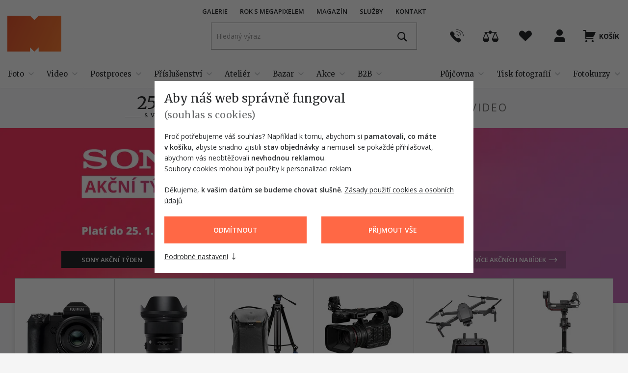

--- FILE ---
content_type: text/html; charset=utf-8
request_url: https://www.megapixel.cz/
body_size: 33397
content:

<!DOCTYPE html>
<html class="no-js disable-transition" lang="cs">
	<head>
			<meta charset="utf-8">

			<meta name="Author" content="PeckaDesign (www.peckadesign.cz)">

			<meta name="HandheldFriendly" content="True">
			<meta name="MobileOptimized" content="320">
			<meta name="viewport" content="width=device-width, initial-scale=1.0, minimum-scale=1.0, viewport-fit=cover">
			<meta name="format-detection" content="telephone=no">
			<meta http-equiv="X-UA-Compatible" content="IE=edge,chrome=1"><script type="text/javascript">(window.NREUM||(NREUM={})).init={ajax:{deny_list:["bam.nr-data.net"]},feature_flags:["soft_nav"]};(window.NREUM||(NREUM={})).loader_config={licenseKey:"63805a9a1f",applicationID:"461524140",browserID:"461524234"};;/*! For license information please see nr-loader-rum-1.308.0.min.js.LICENSE.txt */
(()=>{var e,t,r={163:(e,t,r)=>{"use strict";r.d(t,{j:()=>E});var n=r(384),i=r(1741);var a=r(2555);r(860).K7.genericEvents;const s="experimental.resources",o="register",c=e=>{if(!e||"string"!=typeof e)return!1;try{document.createDocumentFragment().querySelector(e)}catch{return!1}return!0};var d=r(2614),u=r(944),l=r(8122);const f="[data-nr-mask]",g=e=>(0,l.a)(e,(()=>{const e={feature_flags:[],experimental:{allow_registered_children:!1,resources:!1},mask_selector:"*",block_selector:"[data-nr-block]",mask_input_options:{color:!1,date:!1,"datetime-local":!1,email:!1,month:!1,number:!1,range:!1,search:!1,tel:!1,text:!1,time:!1,url:!1,week:!1,textarea:!1,select:!1,password:!0}};return{ajax:{deny_list:void 0,block_internal:!0,enabled:!0,autoStart:!0},api:{get allow_registered_children(){return e.feature_flags.includes(o)||e.experimental.allow_registered_children},set allow_registered_children(t){e.experimental.allow_registered_children=t},duplicate_registered_data:!1},browser_consent_mode:{enabled:!1},distributed_tracing:{enabled:void 0,exclude_newrelic_header:void 0,cors_use_newrelic_header:void 0,cors_use_tracecontext_headers:void 0,allowed_origins:void 0},get feature_flags(){return e.feature_flags},set feature_flags(t){e.feature_flags=t},generic_events:{enabled:!0,autoStart:!0},harvest:{interval:30},jserrors:{enabled:!0,autoStart:!0},logging:{enabled:!0,autoStart:!0},metrics:{enabled:!0,autoStart:!0},obfuscate:void 0,page_action:{enabled:!0},page_view_event:{enabled:!0,autoStart:!0},page_view_timing:{enabled:!0,autoStart:!0},performance:{capture_marks:!1,capture_measures:!1,capture_detail:!0,resources:{get enabled(){return e.feature_flags.includes(s)||e.experimental.resources},set enabled(t){e.experimental.resources=t},asset_types:[],first_party_domains:[],ignore_newrelic:!0}},privacy:{cookies_enabled:!0},proxy:{assets:void 0,beacon:void 0},session:{expiresMs:d.wk,inactiveMs:d.BB},session_replay:{autoStart:!0,enabled:!1,preload:!1,sampling_rate:10,error_sampling_rate:100,collect_fonts:!1,inline_images:!1,fix_stylesheets:!0,mask_all_inputs:!0,get mask_text_selector(){return e.mask_selector},set mask_text_selector(t){c(t)?e.mask_selector="".concat(t,",").concat(f):""===t||null===t?e.mask_selector=f:(0,u.R)(5,t)},get block_class(){return"nr-block"},get ignore_class(){return"nr-ignore"},get mask_text_class(){return"nr-mask"},get block_selector(){return e.block_selector},set block_selector(t){c(t)?e.block_selector+=",".concat(t):""!==t&&(0,u.R)(6,t)},get mask_input_options(){return e.mask_input_options},set mask_input_options(t){t&&"object"==typeof t?e.mask_input_options={...t,password:!0}:(0,u.R)(7,t)}},session_trace:{enabled:!0,autoStart:!0},soft_navigations:{enabled:!0,autoStart:!0},spa:{enabled:!0,autoStart:!0},ssl:void 0,user_actions:{enabled:!0,elementAttributes:["id","className","tagName","type"]}}})());var p=r(6154),m=r(9324);let h=0;const v={buildEnv:m.F3,distMethod:m.Xs,version:m.xv,originTime:p.WN},b={consented:!1},y={appMetadata:{},get consented(){return this.session?.state?.consent||b.consented},set consented(e){b.consented=e},customTransaction:void 0,denyList:void 0,disabled:!1,harvester:void 0,isolatedBacklog:!1,isRecording:!1,loaderType:void 0,maxBytes:3e4,obfuscator:void 0,onerror:void 0,ptid:void 0,releaseIds:{},session:void 0,timeKeeper:void 0,registeredEntities:[],jsAttributesMetadata:{bytes:0},get harvestCount(){return++h}},_=e=>{const t=(0,l.a)(e,y),r=Object.keys(v).reduce((e,t)=>(e[t]={value:v[t],writable:!1,configurable:!0,enumerable:!0},e),{});return Object.defineProperties(t,r)};var w=r(5701);const x=e=>{const t=e.startsWith("http");e+="/",r.p=t?e:"https://"+e};var R=r(7836),k=r(3241);const A={accountID:void 0,trustKey:void 0,agentID:void 0,licenseKey:void 0,applicationID:void 0,xpid:void 0},S=e=>(0,l.a)(e,A),T=new Set;function E(e,t={},r,s){let{init:o,info:c,loader_config:d,runtime:u={},exposed:l=!0}=t;if(!c){const e=(0,n.pV)();o=e.init,c=e.info,d=e.loader_config}e.init=g(o||{}),e.loader_config=S(d||{}),c.jsAttributes??={},p.bv&&(c.jsAttributes.isWorker=!0),e.info=(0,a.D)(c);const f=e.init,m=[c.beacon,c.errorBeacon];T.has(e.agentIdentifier)||(f.proxy.assets&&(x(f.proxy.assets),m.push(f.proxy.assets)),f.proxy.beacon&&m.push(f.proxy.beacon),e.beacons=[...m],function(e){const t=(0,n.pV)();Object.getOwnPropertyNames(i.W.prototype).forEach(r=>{const n=i.W.prototype[r];if("function"!=typeof n||"constructor"===n)return;let a=t[r];e[r]&&!1!==e.exposed&&"micro-agent"!==e.runtime?.loaderType&&(t[r]=(...t)=>{const n=e[r](...t);return a?a(...t):n})})}(e),(0,n.US)("activatedFeatures",w.B)),u.denyList=[...f.ajax.deny_list||[],...f.ajax.block_internal?m:[]],u.ptid=e.agentIdentifier,u.loaderType=r,e.runtime=_(u),T.has(e.agentIdentifier)||(e.ee=R.ee.get(e.agentIdentifier),e.exposed=l,(0,k.W)({agentIdentifier:e.agentIdentifier,drained:!!w.B?.[e.agentIdentifier],type:"lifecycle",name:"initialize",feature:void 0,data:e.config})),T.add(e.agentIdentifier)}},384:(e,t,r)=>{"use strict";r.d(t,{NT:()=>s,US:()=>u,Zm:()=>o,bQ:()=>d,dV:()=>c,pV:()=>l});var n=r(6154),i=r(1863),a=r(1910);const s={beacon:"bam.nr-data.net",errorBeacon:"bam.nr-data.net"};function o(){return n.gm.NREUM||(n.gm.NREUM={}),void 0===n.gm.newrelic&&(n.gm.newrelic=n.gm.NREUM),n.gm.NREUM}function c(){let e=o();return e.o||(e.o={ST:n.gm.setTimeout,SI:n.gm.setImmediate||n.gm.setInterval,CT:n.gm.clearTimeout,XHR:n.gm.XMLHttpRequest,REQ:n.gm.Request,EV:n.gm.Event,PR:n.gm.Promise,MO:n.gm.MutationObserver,FETCH:n.gm.fetch,WS:n.gm.WebSocket},(0,a.i)(...Object.values(e.o))),e}function d(e,t){let r=o();r.initializedAgents??={},t.initializedAt={ms:(0,i.t)(),date:new Date},r.initializedAgents[e]=t}function u(e,t){o()[e]=t}function l(){return function(){let e=o();const t=e.info||{};e.info={beacon:s.beacon,errorBeacon:s.errorBeacon,...t}}(),function(){let e=o();const t=e.init||{};e.init={...t}}(),c(),function(){let e=o();const t=e.loader_config||{};e.loader_config={...t}}(),o()}},782:(e,t,r)=>{"use strict";r.d(t,{T:()=>n});const n=r(860).K7.pageViewTiming},860:(e,t,r)=>{"use strict";r.d(t,{$J:()=>u,K7:()=>c,P3:()=>d,XX:()=>i,Yy:()=>o,df:()=>a,qY:()=>n,v4:()=>s});const n="events",i="jserrors",a="browser/blobs",s="rum",o="browser/logs",c={ajax:"ajax",genericEvents:"generic_events",jserrors:i,logging:"logging",metrics:"metrics",pageAction:"page_action",pageViewEvent:"page_view_event",pageViewTiming:"page_view_timing",sessionReplay:"session_replay",sessionTrace:"session_trace",softNav:"soft_navigations",spa:"spa"},d={[c.pageViewEvent]:1,[c.pageViewTiming]:2,[c.metrics]:3,[c.jserrors]:4,[c.spa]:5,[c.ajax]:6,[c.sessionTrace]:7,[c.softNav]:8,[c.sessionReplay]:9,[c.logging]:10,[c.genericEvents]:11},u={[c.pageViewEvent]:s,[c.pageViewTiming]:n,[c.ajax]:n,[c.spa]:n,[c.softNav]:n,[c.metrics]:i,[c.jserrors]:i,[c.sessionTrace]:a,[c.sessionReplay]:a,[c.logging]:o,[c.genericEvents]:"ins"}},944:(e,t,r)=>{"use strict";r.d(t,{R:()=>i});var n=r(3241);function i(e,t){"function"==typeof console.debug&&(console.debug("New Relic Warning: https://github.com/newrelic/newrelic-browser-agent/blob/main/docs/warning-codes.md#".concat(e),t),(0,n.W)({agentIdentifier:null,drained:null,type:"data",name:"warn",feature:"warn",data:{code:e,secondary:t}}))}},1687:(e,t,r)=>{"use strict";r.d(t,{Ak:()=>d,Ze:()=>f,x3:()=>u});var n=r(3241),i=r(7836),a=r(3606),s=r(860),o=r(2646);const c={};function d(e,t){const r={staged:!1,priority:s.P3[t]||0};l(e),c[e].get(t)||c[e].set(t,r)}function u(e,t){e&&c[e]&&(c[e].get(t)&&c[e].delete(t),p(e,t,!1),c[e].size&&g(e))}function l(e){if(!e)throw new Error("agentIdentifier required");c[e]||(c[e]=new Map)}function f(e="",t="feature",r=!1){if(l(e),!e||!c[e].get(t)||r)return p(e,t);c[e].get(t).staged=!0,g(e)}function g(e){const t=Array.from(c[e]);t.every(([e,t])=>t.staged)&&(t.sort((e,t)=>e[1].priority-t[1].priority),t.forEach(([t])=>{c[e].delete(t),p(e,t)}))}function p(e,t,r=!0){const s=e?i.ee.get(e):i.ee,c=a.i.handlers;if(!s.aborted&&s.backlog&&c){if((0,n.W)({agentIdentifier:e,type:"lifecycle",name:"drain",feature:t}),r){const e=s.backlog[t],r=c[t];if(r){for(let t=0;e&&t<e.length;++t)m(e[t],r);Object.entries(r).forEach(([e,t])=>{Object.values(t||{}).forEach(t=>{t[0]?.on&&t[0]?.context()instanceof o.y&&t[0].on(e,t[1])})})}}s.isolatedBacklog||delete c[t],s.backlog[t]=null,s.emit("drain-"+t,[])}}function m(e,t){var r=e[1];Object.values(t[r]||{}).forEach(t=>{var r=e[0];if(t[0]===r){var n=t[1],i=e[3],a=e[2];n.apply(i,a)}})}},1738:(e,t,r)=>{"use strict";r.d(t,{U:()=>g,Y:()=>f});var n=r(3241),i=r(9908),a=r(1863),s=r(944),o=r(5701),c=r(3969),d=r(8362),u=r(860),l=r(4261);function f(e,t,r,a){const f=a||r;!f||f[e]&&f[e]!==d.d.prototype[e]||(f[e]=function(){(0,i.p)(c.xV,["API/"+e+"/called"],void 0,u.K7.metrics,r.ee),(0,n.W)({agentIdentifier:r.agentIdentifier,drained:!!o.B?.[r.agentIdentifier],type:"data",name:"api",feature:l.Pl+e,data:{}});try{return t.apply(this,arguments)}catch(e){(0,s.R)(23,e)}})}function g(e,t,r,n,s){const o=e.info;null===r?delete o.jsAttributes[t]:o.jsAttributes[t]=r,(s||null===r)&&(0,i.p)(l.Pl+n,[(0,a.t)(),t,r],void 0,"session",e.ee)}},1741:(e,t,r)=>{"use strict";r.d(t,{W:()=>a});var n=r(944),i=r(4261);class a{#e(e,...t){if(this[e]!==a.prototype[e])return this[e](...t);(0,n.R)(35,e)}addPageAction(e,t){return this.#e(i.hG,e,t)}register(e){return this.#e(i.eY,e)}recordCustomEvent(e,t){return this.#e(i.fF,e,t)}setPageViewName(e,t){return this.#e(i.Fw,e,t)}setCustomAttribute(e,t,r){return this.#e(i.cD,e,t,r)}noticeError(e,t){return this.#e(i.o5,e,t)}setUserId(e,t=!1){return this.#e(i.Dl,e,t)}setApplicationVersion(e){return this.#e(i.nb,e)}setErrorHandler(e){return this.#e(i.bt,e)}addRelease(e,t){return this.#e(i.k6,e,t)}log(e,t){return this.#e(i.$9,e,t)}start(){return this.#e(i.d3)}finished(e){return this.#e(i.BL,e)}recordReplay(){return this.#e(i.CH)}pauseReplay(){return this.#e(i.Tb)}addToTrace(e){return this.#e(i.U2,e)}setCurrentRouteName(e){return this.#e(i.PA,e)}interaction(e){return this.#e(i.dT,e)}wrapLogger(e,t,r){return this.#e(i.Wb,e,t,r)}measure(e,t){return this.#e(i.V1,e,t)}consent(e){return this.#e(i.Pv,e)}}},1863:(e,t,r)=>{"use strict";function n(){return Math.floor(performance.now())}r.d(t,{t:()=>n})},1910:(e,t,r)=>{"use strict";r.d(t,{i:()=>a});var n=r(944);const i=new Map;function a(...e){return e.every(e=>{if(i.has(e))return i.get(e);const t="function"==typeof e?e.toString():"",r=t.includes("[native code]"),a=t.includes("nrWrapper");return r||a||(0,n.R)(64,e?.name||t),i.set(e,r),r})}},2555:(e,t,r)=>{"use strict";r.d(t,{D:()=>o,f:()=>s});var n=r(384),i=r(8122);const a={beacon:n.NT.beacon,errorBeacon:n.NT.errorBeacon,licenseKey:void 0,applicationID:void 0,sa:void 0,queueTime:void 0,applicationTime:void 0,ttGuid:void 0,user:void 0,account:void 0,product:void 0,extra:void 0,jsAttributes:{},userAttributes:void 0,atts:void 0,transactionName:void 0,tNamePlain:void 0};function s(e){try{return!!e.licenseKey&&!!e.errorBeacon&&!!e.applicationID}catch(e){return!1}}const o=e=>(0,i.a)(e,a)},2614:(e,t,r)=>{"use strict";r.d(t,{BB:()=>s,H3:()=>n,g:()=>d,iL:()=>c,tS:()=>o,uh:()=>i,wk:()=>a});const n="NRBA",i="SESSION",a=144e5,s=18e5,o={STARTED:"session-started",PAUSE:"session-pause",RESET:"session-reset",RESUME:"session-resume",UPDATE:"session-update"},c={SAME_TAB:"same-tab",CROSS_TAB:"cross-tab"},d={OFF:0,FULL:1,ERROR:2}},2646:(e,t,r)=>{"use strict";r.d(t,{y:()=>n});class n{constructor(e){this.contextId=e}}},2843:(e,t,r)=>{"use strict";r.d(t,{G:()=>a,u:()=>i});var n=r(3878);function i(e,t=!1,r,i){(0,n.DD)("visibilitychange",function(){if(t)return void("hidden"===document.visibilityState&&e());e(document.visibilityState)},r,i)}function a(e,t,r){(0,n.sp)("pagehide",e,t,r)}},3241:(e,t,r)=>{"use strict";r.d(t,{W:()=>a});var n=r(6154);const i="newrelic";function a(e={}){try{n.gm.dispatchEvent(new CustomEvent(i,{detail:e}))}catch(e){}}},3606:(e,t,r)=>{"use strict";r.d(t,{i:()=>a});var n=r(9908);a.on=s;var i=a.handlers={};function a(e,t,r,a){s(a||n.d,i,e,t,r)}function s(e,t,r,i,a){a||(a="feature"),e||(e=n.d);var s=t[a]=t[a]||{};(s[r]=s[r]||[]).push([e,i])}},3878:(e,t,r)=>{"use strict";function n(e,t){return{capture:e,passive:!1,signal:t}}function i(e,t,r=!1,i){window.addEventListener(e,t,n(r,i))}function a(e,t,r=!1,i){document.addEventListener(e,t,n(r,i))}r.d(t,{DD:()=>a,jT:()=>n,sp:()=>i})},3969:(e,t,r)=>{"use strict";r.d(t,{TZ:()=>n,XG:()=>o,rs:()=>i,xV:()=>s,z_:()=>a});const n=r(860).K7.metrics,i="sm",a="cm",s="storeSupportabilityMetrics",o="storeEventMetrics"},4234:(e,t,r)=>{"use strict";r.d(t,{W:()=>a});var n=r(7836),i=r(1687);class a{constructor(e,t){this.agentIdentifier=e,this.ee=n.ee.get(e),this.featureName=t,this.blocked=!1}deregisterDrain(){(0,i.x3)(this.agentIdentifier,this.featureName)}}},4261:(e,t,r)=>{"use strict";r.d(t,{$9:()=>d,BL:()=>o,CH:()=>g,Dl:()=>_,Fw:()=>y,PA:()=>h,Pl:()=>n,Pv:()=>k,Tb:()=>l,U2:()=>a,V1:()=>R,Wb:()=>x,bt:()=>b,cD:()=>v,d3:()=>w,dT:()=>c,eY:()=>p,fF:()=>f,hG:()=>i,k6:()=>s,nb:()=>m,o5:()=>u});const n="api-",i="addPageAction",a="addToTrace",s="addRelease",o="finished",c="interaction",d="log",u="noticeError",l="pauseReplay",f="recordCustomEvent",g="recordReplay",p="register",m="setApplicationVersion",h="setCurrentRouteName",v="setCustomAttribute",b="setErrorHandler",y="setPageViewName",_="setUserId",w="start",x="wrapLogger",R="measure",k="consent"},5289:(e,t,r)=>{"use strict";r.d(t,{GG:()=>s,Qr:()=>c,sB:()=>o});var n=r(3878),i=r(6389);function a(){return"undefined"==typeof document||"complete"===document.readyState}function s(e,t){if(a())return e();const r=(0,i.J)(e),s=setInterval(()=>{a()&&(clearInterval(s),r())},500);(0,n.sp)("load",r,t)}function o(e){if(a())return e();(0,n.DD)("DOMContentLoaded",e)}function c(e){if(a())return e();(0,n.sp)("popstate",e)}},5607:(e,t,r)=>{"use strict";r.d(t,{W:()=>n});const n=(0,r(9566).bz)()},5701:(e,t,r)=>{"use strict";r.d(t,{B:()=>a,t:()=>s});var n=r(3241);const i=new Set,a={};function s(e,t){const r=t.agentIdentifier;a[r]??={},e&&"object"==typeof e&&(i.has(r)||(t.ee.emit("rumresp",[e]),a[r]=e,i.add(r),(0,n.W)({agentIdentifier:r,loaded:!0,drained:!0,type:"lifecycle",name:"load",feature:void 0,data:e})))}},6154:(e,t,r)=>{"use strict";r.d(t,{OF:()=>c,RI:()=>i,WN:()=>u,bv:()=>a,eN:()=>l,gm:()=>s,mw:()=>o,sb:()=>d});var n=r(1863);const i="undefined"!=typeof window&&!!window.document,a="undefined"!=typeof WorkerGlobalScope&&("undefined"!=typeof self&&self instanceof WorkerGlobalScope&&self.navigator instanceof WorkerNavigator||"undefined"!=typeof globalThis&&globalThis instanceof WorkerGlobalScope&&globalThis.navigator instanceof WorkerNavigator),s=i?window:"undefined"!=typeof WorkerGlobalScope&&("undefined"!=typeof self&&self instanceof WorkerGlobalScope&&self||"undefined"!=typeof globalThis&&globalThis instanceof WorkerGlobalScope&&globalThis),o=Boolean("hidden"===s?.document?.visibilityState),c=/iPad|iPhone|iPod/.test(s.navigator?.userAgent),d=c&&"undefined"==typeof SharedWorker,u=((()=>{const e=s.navigator?.userAgent?.match(/Firefox[/\s](\d+\.\d+)/);Array.isArray(e)&&e.length>=2&&e[1]})(),Date.now()-(0,n.t)()),l=()=>"undefined"!=typeof PerformanceNavigationTiming&&s?.performance?.getEntriesByType("navigation")?.[0]?.responseStart},6389:(e,t,r)=>{"use strict";function n(e,t=500,r={}){const n=r?.leading||!1;let i;return(...r)=>{n&&void 0===i&&(e.apply(this,r),i=setTimeout(()=>{i=clearTimeout(i)},t)),n||(clearTimeout(i),i=setTimeout(()=>{e.apply(this,r)},t))}}function i(e){let t=!1;return(...r)=>{t||(t=!0,e.apply(this,r))}}r.d(t,{J:()=>i,s:()=>n})},6630:(e,t,r)=>{"use strict";r.d(t,{T:()=>n});const n=r(860).K7.pageViewEvent},7699:(e,t,r)=>{"use strict";r.d(t,{It:()=>a,KC:()=>o,No:()=>i,qh:()=>s});var n=r(860);const i=16e3,a=1e6,s="SESSION_ERROR",o={[n.K7.logging]:!0,[n.K7.genericEvents]:!1,[n.K7.jserrors]:!1,[n.K7.ajax]:!1}},7836:(e,t,r)=>{"use strict";r.d(t,{P:()=>o,ee:()=>c});var n=r(384),i=r(8990),a=r(2646),s=r(5607);const o="nr@context:".concat(s.W),c=function e(t,r){var n={},s={},u={},l=!1;try{l=16===r.length&&d.initializedAgents?.[r]?.runtime.isolatedBacklog}catch(e){}var f={on:p,addEventListener:p,removeEventListener:function(e,t){var r=n[e];if(!r)return;for(var i=0;i<r.length;i++)r[i]===t&&r.splice(i,1)},emit:function(e,r,n,i,a){!1!==a&&(a=!0);if(c.aborted&&!i)return;t&&a&&t.emit(e,r,n);var o=g(n);m(e).forEach(e=>{e.apply(o,r)});var d=v()[s[e]];d&&d.push([f,e,r,o]);return o},get:h,listeners:m,context:g,buffer:function(e,t){const r=v();if(t=t||"feature",f.aborted)return;Object.entries(e||{}).forEach(([e,n])=>{s[n]=t,t in r||(r[t]=[])})},abort:function(){f._aborted=!0,Object.keys(f.backlog).forEach(e=>{delete f.backlog[e]})},isBuffering:function(e){return!!v()[s[e]]},debugId:r,backlog:l?{}:t&&"object"==typeof t.backlog?t.backlog:{},isolatedBacklog:l};return Object.defineProperty(f,"aborted",{get:()=>{let e=f._aborted||!1;return e||(t&&(e=t.aborted),e)}}),f;function g(e){return e&&e instanceof a.y?e:e?(0,i.I)(e,o,()=>new a.y(o)):new a.y(o)}function p(e,t){n[e]=m(e).concat(t)}function m(e){return n[e]||[]}function h(t){return u[t]=u[t]||e(f,t)}function v(){return f.backlog}}(void 0,"globalEE"),d=(0,n.Zm)();d.ee||(d.ee=c)},8122:(e,t,r)=>{"use strict";r.d(t,{a:()=>i});var n=r(944);function i(e,t){try{if(!e||"object"!=typeof e)return(0,n.R)(3);if(!t||"object"!=typeof t)return(0,n.R)(4);const r=Object.create(Object.getPrototypeOf(t),Object.getOwnPropertyDescriptors(t)),a=0===Object.keys(r).length?e:r;for(let s in a)if(void 0!==e[s])try{if(null===e[s]){r[s]=null;continue}Array.isArray(e[s])&&Array.isArray(t[s])?r[s]=Array.from(new Set([...e[s],...t[s]])):"object"==typeof e[s]&&"object"==typeof t[s]?r[s]=i(e[s],t[s]):r[s]=e[s]}catch(e){r[s]||(0,n.R)(1,e)}return r}catch(e){(0,n.R)(2,e)}}},8362:(e,t,r)=>{"use strict";r.d(t,{d:()=>a});var n=r(9566),i=r(1741);class a extends i.W{agentIdentifier=(0,n.LA)(16)}},8374:(e,t,r)=>{r.nc=(()=>{try{return document?.currentScript?.nonce}catch(e){}return""})()},8990:(e,t,r)=>{"use strict";r.d(t,{I:()=>i});var n=Object.prototype.hasOwnProperty;function i(e,t,r){if(n.call(e,t))return e[t];var i=r();if(Object.defineProperty&&Object.keys)try{return Object.defineProperty(e,t,{value:i,writable:!0,enumerable:!1}),i}catch(e){}return e[t]=i,i}},9324:(e,t,r)=>{"use strict";r.d(t,{F3:()=>i,Xs:()=>a,xv:()=>n});const n="1.308.0",i="PROD",a="CDN"},9566:(e,t,r)=>{"use strict";r.d(t,{LA:()=>o,bz:()=>s});var n=r(6154);const i="xxxxxxxx-xxxx-4xxx-yxxx-xxxxxxxxxxxx";function a(e,t){return e?15&e[t]:16*Math.random()|0}function s(){const e=n.gm?.crypto||n.gm?.msCrypto;let t,r=0;return e&&e.getRandomValues&&(t=e.getRandomValues(new Uint8Array(30))),i.split("").map(e=>"x"===e?a(t,r++).toString(16):"y"===e?(3&a()|8).toString(16):e).join("")}function o(e){const t=n.gm?.crypto||n.gm?.msCrypto;let r,i=0;t&&t.getRandomValues&&(r=t.getRandomValues(new Uint8Array(e)));const s=[];for(var o=0;o<e;o++)s.push(a(r,i++).toString(16));return s.join("")}},9908:(e,t,r)=>{"use strict";r.d(t,{d:()=>n,p:()=>i});var n=r(7836).ee.get("handle");function i(e,t,r,i,a){a?(a.buffer([e],i),a.emit(e,t,r)):(n.buffer([e],i),n.emit(e,t,r))}}},n={};function i(e){var t=n[e];if(void 0!==t)return t.exports;var a=n[e]={exports:{}};return r[e](a,a.exports,i),a.exports}i.m=r,i.d=(e,t)=>{for(var r in t)i.o(t,r)&&!i.o(e,r)&&Object.defineProperty(e,r,{enumerable:!0,get:t[r]})},i.f={},i.e=e=>Promise.all(Object.keys(i.f).reduce((t,r)=>(i.f[r](e,t),t),[])),i.u=e=>"nr-rum-1.308.0.min.js",i.o=(e,t)=>Object.prototype.hasOwnProperty.call(e,t),e={},t="NRBA-1.308.0.PROD:",i.l=(r,n,a,s)=>{if(e[r])e[r].push(n);else{var o,c;if(void 0!==a)for(var d=document.getElementsByTagName("script"),u=0;u<d.length;u++){var l=d[u];if(l.getAttribute("src")==r||l.getAttribute("data-webpack")==t+a){o=l;break}}if(!o){c=!0;var f={296:"sha512-+MIMDsOcckGXa1EdWHqFNv7P+JUkd5kQwCBr3KE6uCvnsBNUrdSt4a/3/L4j4TxtnaMNjHpza2/erNQbpacJQA=="};(o=document.createElement("script")).charset="utf-8",i.nc&&o.setAttribute("nonce",i.nc),o.setAttribute("data-webpack",t+a),o.src=r,0!==o.src.indexOf(window.location.origin+"/")&&(o.crossOrigin="anonymous"),f[s]&&(o.integrity=f[s])}e[r]=[n];var g=(t,n)=>{o.onerror=o.onload=null,clearTimeout(p);var i=e[r];if(delete e[r],o.parentNode&&o.parentNode.removeChild(o),i&&i.forEach(e=>e(n)),t)return t(n)},p=setTimeout(g.bind(null,void 0,{type:"timeout",target:o}),12e4);o.onerror=g.bind(null,o.onerror),o.onload=g.bind(null,o.onload),c&&document.head.appendChild(o)}},i.r=e=>{"undefined"!=typeof Symbol&&Symbol.toStringTag&&Object.defineProperty(e,Symbol.toStringTag,{value:"Module"}),Object.defineProperty(e,"__esModule",{value:!0})},i.p="https://js-agent.newrelic.com/",(()=>{var e={374:0,840:0};i.f.j=(t,r)=>{var n=i.o(e,t)?e[t]:void 0;if(0!==n)if(n)r.push(n[2]);else{var a=new Promise((r,i)=>n=e[t]=[r,i]);r.push(n[2]=a);var s=i.p+i.u(t),o=new Error;i.l(s,r=>{if(i.o(e,t)&&(0!==(n=e[t])&&(e[t]=void 0),n)){var a=r&&("load"===r.type?"missing":r.type),s=r&&r.target&&r.target.src;o.message="Loading chunk "+t+" failed: ("+a+": "+s+")",o.name="ChunkLoadError",o.type=a,o.request=s,n[1](o)}},"chunk-"+t,t)}};var t=(t,r)=>{var n,a,[s,o,c]=r,d=0;if(s.some(t=>0!==e[t])){for(n in o)i.o(o,n)&&(i.m[n]=o[n]);if(c)c(i)}for(t&&t(r);d<s.length;d++)a=s[d],i.o(e,a)&&e[a]&&e[a][0](),e[a]=0},r=self["webpackChunk:NRBA-1.308.0.PROD"]=self["webpackChunk:NRBA-1.308.0.PROD"]||[];r.forEach(t.bind(null,0)),r.push=t.bind(null,r.push.bind(r))})(),(()=>{"use strict";i(8374);var e=i(8362),t=i(860);const r=Object.values(t.K7);var n=i(163);var a=i(9908),s=i(1863),o=i(4261),c=i(1738);var d=i(1687),u=i(4234),l=i(5289),f=i(6154),g=i(944),p=i(384);const m=e=>f.RI&&!0===e?.privacy.cookies_enabled;function h(e){return!!(0,p.dV)().o.MO&&m(e)&&!0===e?.session_trace.enabled}var v=i(6389),b=i(7699);class y extends u.W{constructor(e,t){super(e.agentIdentifier,t),this.agentRef=e,this.abortHandler=void 0,this.featAggregate=void 0,this.loadedSuccessfully=void 0,this.onAggregateImported=new Promise(e=>{this.loadedSuccessfully=e}),this.deferred=Promise.resolve(),!1===e.init[this.featureName].autoStart?this.deferred=new Promise((t,r)=>{this.ee.on("manual-start-all",(0,v.J)(()=>{(0,d.Ak)(e.agentIdentifier,this.featureName),t()}))}):(0,d.Ak)(e.agentIdentifier,t)}importAggregator(e,t,r={}){if(this.featAggregate)return;const n=async()=>{let n;await this.deferred;try{if(m(e.init)){const{setupAgentSession:t}=await i.e(296).then(i.bind(i,3305));n=t(e)}}catch(e){(0,g.R)(20,e),this.ee.emit("internal-error",[e]),(0,a.p)(b.qh,[e],void 0,this.featureName,this.ee)}try{if(!this.#t(this.featureName,n,e.init))return(0,d.Ze)(this.agentIdentifier,this.featureName),void this.loadedSuccessfully(!1);const{Aggregate:i}=await t();this.featAggregate=new i(e,r),e.runtime.harvester.initializedAggregates.push(this.featAggregate),this.loadedSuccessfully(!0)}catch(e){(0,g.R)(34,e),this.abortHandler?.(),(0,d.Ze)(this.agentIdentifier,this.featureName,!0),this.loadedSuccessfully(!1),this.ee&&this.ee.abort()}};f.RI?(0,l.GG)(()=>n(),!0):n()}#t(e,r,n){if(this.blocked)return!1;switch(e){case t.K7.sessionReplay:return h(n)&&!!r;case t.K7.sessionTrace:return!!r;default:return!0}}}var _=i(6630),w=i(2614),x=i(3241);class R extends y{static featureName=_.T;constructor(e){var t;super(e,_.T),this.setupInspectionEvents(e.agentIdentifier),t=e,(0,c.Y)(o.Fw,function(e,r){"string"==typeof e&&("/"!==e.charAt(0)&&(e="/"+e),t.runtime.customTransaction=(r||"http://custom.transaction")+e,(0,a.p)(o.Pl+o.Fw,[(0,s.t)()],void 0,void 0,t.ee))},t),this.importAggregator(e,()=>i.e(296).then(i.bind(i,3943)))}setupInspectionEvents(e){const t=(t,r)=>{t&&(0,x.W)({agentIdentifier:e,timeStamp:t.timeStamp,loaded:"complete"===t.target.readyState,type:"window",name:r,data:t.target.location+""})};(0,l.sB)(e=>{t(e,"DOMContentLoaded")}),(0,l.GG)(e=>{t(e,"load")}),(0,l.Qr)(e=>{t(e,"navigate")}),this.ee.on(w.tS.UPDATE,(t,r)=>{(0,x.W)({agentIdentifier:e,type:"lifecycle",name:"session",data:r})})}}class k extends e.d{constructor(e){var t;(super(),f.gm)?(this.features={},(0,p.bQ)(this.agentIdentifier,this),this.desiredFeatures=new Set(e.features||[]),this.desiredFeatures.add(R),(0,n.j)(this,e,e.loaderType||"agent"),t=this,(0,c.Y)(o.cD,function(e,r,n=!1){if("string"==typeof e){if(["string","number","boolean"].includes(typeof r)||null===r)return(0,c.U)(t,e,r,o.cD,n);(0,g.R)(40,typeof r)}else(0,g.R)(39,typeof e)},t),function(e){(0,c.Y)(o.Dl,function(t,r=!1){if("string"!=typeof t&&null!==t)return void(0,g.R)(41,typeof t);const n=e.info.jsAttributes["enduser.id"];r&&null!=n&&n!==t?(0,a.p)(o.Pl+"setUserIdAndResetSession",[t],void 0,"session",e.ee):(0,c.U)(e,"enduser.id",t,o.Dl,!0)},e)}(this),function(e){(0,c.Y)(o.nb,function(t){if("string"==typeof t||null===t)return(0,c.U)(e,"application.version",t,o.nb,!1);(0,g.R)(42,typeof t)},e)}(this),function(e){(0,c.Y)(o.d3,function(){e.ee.emit("manual-start-all")},e)}(this),function(e){(0,c.Y)(o.Pv,function(t=!0){if("boolean"==typeof t){if((0,a.p)(o.Pl+o.Pv,[t],void 0,"session",e.ee),e.runtime.consented=t,t){const t=e.features.page_view_event;t.onAggregateImported.then(e=>{const r=t.featAggregate;e&&!r.sentRum&&r.sendRum()})}}else(0,g.R)(65,typeof t)},e)}(this),this.run()):(0,g.R)(21)}get config(){return{info:this.info,init:this.init,loader_config:this.loader_config,runtime:this.runtime}}get api(){return this}run(){try{const e=function(e){const t={};return r.forEach(r=>{t[r]=!!e[r]?.enabled}),t}(this.init),n=[...this.desiredFeatures];n.sort((e,r)=>t.P3[e.featureName]-t.P3[r.featureName]),n.forEach(r=>{if(!e[r.featureName]&&r.featureName!==t.K7.pageViewEvent)return;if(r.featureName===t.K7.spa)return void(0,g.R)(67);const n=function(e){switch(e){case t.K7.ajax:return[t.K7.jserrors];case t.K7.sessionTrace:return[t.K7.ajax,t.K7.pageViewEvent];case t.K7.sessionReplay:return[t.K7.sessionTrace];case t.K7.pageViewTiming:return[t.K7.pageViewEvent];default:return[]}}(r.featureName).filter(e=>!(e in this.features));n.length>0&&(0,g.R)(36,{targetFeature:r.featureName,missingDependencies:n}),this.features[r.featureName]=new r(this)})}catch(e){(0,g.R)(22,e);for(const e in this.features)this.features[e].abortHandler?.();const t=(0,p.Zm)();delete t.initializedAgents[this.agentIdentifier]?.features,delete this.sharedAggregator;return t.ee.get(this.agentIdentifier).abort(),!1}}}var A=i(2843),S=i(782);class T extends y{static featureName=S.T;constructor(e){super(e,S.T),f.RI&&((0,A.u)(()=>(0,a.p)("docHidden",[(0,s.t)()],void 0,S.T,this.ee),!0),(0,A.G)(()=>(0,a.p)("winPagehide",[(0,s.t)()],void 0,S.T,this.ee)),this.importAggregator(e,()=>i.e(296).then(i.bind(i,2117))))}}var E=i(3969);class I extends y{static featureName=E.TZ;constructor(e){super(e,E.TZ),f.RI&&document.addEventListener("securitypolicyviolation",e=>{(0,a.p)(E.xV,["Generic/CSPViolation/Detected"],void 0,this.featureName,this.ee)}),this.importAggregator(e,()=>i.e(296).then(i.bind(i,9623)))}}new k({features:[R,T,I],loaderType:"lite"})})()})();</script>

			<title id="snippet--title">Megapixel.cz | Největší na foto a video | 📸 Megapixel</title>

<script type="text/plain" data-cookie-consent="marketing">
	var MeiroEventsProxy = { trackStack: [], track: function (name, data) { if (typeof MeiroEvents !== "undefined") { MeiroEvents.track(name, data); } else { this.trackStack.push({ name: name, data: data }); } }, trackPremiumBrand: function (brandId) { this.track("customEvent", {'action': "premium_brand_click",'custom_payload': {'parameter_value_id_pd': brandId},'ip': "3.129.39.235"}); }, trackBannerClick: function (bannerId, campaignId, positionId, destination) { this.track("customEvent", {'action': "banner_click",'custom_payload': {'banner_id_pd': bannerId,'banner_campaign_id_pd': campaignId,'banner_position_id_pd': positionId,'destination_url': destination},'ip': "3.129.39.235"}); } }; var domain = "me.megapixel.cz"; var script = document.createElement("script"); var meiroOnloadCallback = function() { while (MeiroEventsProxy.trackStack.length > 0) { let trackData = MeiroEventsProxy.trackStack.shift(); MeiroEvents.track(trackData.name, trackData.data); } }; if ('IntersectionObserver' in window) { document.addEventListener("DOMContentLoaded", function () { var premiumBrands = document.querySelectorAll('[data-jsPremiumBrand]'); for (var i = 0; i < premiumBrands.length; i++) { premiumBrands[i].addEventListener('click', function (e) { var premiumBrandId = this.getAttribute('data-jsPremiumBrand'); MeiroEventsProxy.trackPremiumBrand(parseInt(premiumBrandId)); }); } }); } script.onload = function() { MeiroEvents.init(domain); MeiroEvents.track("pageView", {'custom_payload': {'main_id_pd': 62,'main_entity_name_pd': "page",'breadcrumb': "\u00davod",'ip': "3.129.39.235",'cookieConsent': {'necessary': true,'marketing': null,'statistic': null},'event_id': "1d90f599-1d8e-4f4c-87e9-703590694325",'fb_event_name': "PageView"}}); if (document.readyState === "complete") { meiroOnloadCallback(); } else { window.addEventListener("load", meiroOnloadCallback); } }; script.src = "//sdk." + domain; script.async = true; document.head.appendChild(script);
</script>

			<link rel="dns-prefetch" href="https://www.google-analytics.com">
			<link rel="dns-prefetch" href="https://www.googletagmanager.com">
			<link rel="dns-prefetch" href="https://c.imedia.cz">
			<link rel="dns-prefetch" href="https://cdn.magapixel.cz">

			<link rel="preload" href="/webfonts/megapixel2020.woff2?v250922" as="font" type="font/woff2" crossorigin="anonymous"> 
			<link rel="preconnect" href="https://fonts.googleapis.com">
			<link rel="preconnect" href="https://fonts.gstatic.com" crossorigin>

			<script type="text/javascript">document.documentElement.className = document.documentElement.className.replace('no-js', 'js');</script>
			<script>var Nette = { noInit: true };</script>
			<script type="text/javascript" src="/js/modernizr.js?version=536749b00facc135f5430706fcfbf248a74dcf74"></script>
			<script type="text/javascript" src="/js/app.js?version=0dcab7a8cdd36845b185c797562be168570fbdc0" async defer></script>

			<link rel="stylesheet" rel="preload" type="text/css" as="style" href="/styles/styles.css?version=756cda06d0a90ddeead107be696f70c4dc6909e4" media="screen">
			<link rel="stylesheet" type="text/css" href="/styles/print.css?version=3b33f4962313248d9e4b1e5e66a633abb5f101b5" media="none" onload="if (media !== 'print') media='print'">
			<noscript>
				<link rel="stylesheet" type="text/css" href="/styles/print.css?version=3b33f4962313248d9e4b1e5e66a633abb5f101b5" media="print">
			</noscript>

			<link rel="preconnect" href="https://placehold.co/" crossorigin>

			<link href="https://fonts.googleapis.com/css2?family=Merriweather:wght@400;700&family=Open+Sans:wght@300..800&display=swap" rel="stylesheet">

			<link rel="apple-touch-icon" sizes="180x180" href="/img/icon/apple-touch-icon.png?version=d59d8b71fd0f2a23f2bc07e919fcae9601b7abf2">
			<link rel="icon" type="image/png" sizes="32x32" href="/img/icon/favicon-32x32.png?version=eca8f9d883a74d1858ba0b95ad06ebcfb8c5c50b">
			<link rel="icon" type="image/png" sizes="16x16" href="/img/icon/favicon-16x16.png?version=bb7bb683d58f990ddc0552259c78a35d54547382">
			<link rel="manifest" href="/img/icon/site.webmanifest?version=8505c780e4cb888cdd03aa10d9d8a3eb133c89e8">
			<link rel="mask-icon" href="/img/icon/safari-pinned-tab.svg?version=fc7578d1aacf4f9d47f00a78587f52a7a8a1376a" color="#f5673c">
			<link rel="shortcut icon" href="/img/icon/favicon.ico?version=3e2b18aad03587fc0c72713fb8b1d3bbe79b8729">
			<link rel="canonical" href="https://www.megapixel.cz/">
			<meta name="apple-mobile-web-app-title" content="Megapixel">
			<meta name="application-name" content="Megapixel">
			<meta name="msapplication-TileColor" content="#ffffff">
			<meta name="msapplication-config" content="/img/icon/browserconfig.xml?version=52c0aa97919060208f4248e73af251bd8c578a25">
			<meta name="theme-color" content="#ffffff">

				<meta name="description" content="Digitální fotoaparáty, videokamery, objektivy a příslušenství ✔️ Nejen e-shop, ale také vzdělávání a inspirace ✔️ Vše pro vaši foto a video tvorbu." />
				<meta name="twitter:title" content="Megapixel.cz | Největší na foto a video | 📸 Megapixel" />

				<meta property="og:locale" content="cs_CZ" />
				<meta property="fb:app_id" content="506786656074132" />
				<meta property="og:type" content="website" />
				<meta property="og:url" content="https://www.megapixel.cz/" />
				<meta property="og:image" content="https://www.megapixel.cz/img/illust/default-embed-image.jpg?version=ae56c2cde1af647f4859202d0f135bc9bde2d9d3" />
				<meta property="twitter:image" content="https://www.megapixel.cz/img/illust/default-embed-image.jpg?version=ae56c2cde1af647f4859202d0f135bc9bde2d9d3" />
				<meta property="og:description" content="Digitální fotoaparáty, videokamery, objektivy a příslušenství ✔️ Nejen e-shop, ale také vzdělávání a inspirace ✔️ Vše pro vaši foto a video tvorbu." />
				<meta property="twitter:card" content="summary" />
				<meta property="twitter:site" content="@Megapixelcz" />
				<meta property="twitter:description" content="Digitální fotoaparáty, videokamery, objektivy a příslušenství ✔️ Nejen e-shop, ale také vzdělávání a inspirace ✔️ Vše pro vaši foto a video tvorbu." />
				<meta property="og:title" content="Megapixel.cz | Největší na foto a video | 📸 Megapixel" />
	</head>
	<body>

		<div id="page-wrap">
			<div id="snippet--datalayer">

<div id="snippet-datalayer-dataLayer">
<script type="text/javascript">
	var dataLayer = dataLayer || [];

		function gtag(){ dataLayer.push(arguments); }
		gtag('consent', "default", {"analytics_storage":"denied","ad_personalization":"denied","ad_storage":"denied","ad_user_data":"denied","functionality_storage":"granted","wait_for_update":5000});


		var push = {"analytics_storage":"denied","ad_personalization":"denied","ad_storage":"denied","ad_user_data":"denied","functionality_storage":"granted"};


		dataLayer.push(push);

		var push = {"pageType":"home","visitorLoginState":"anonymous","userIP":"3.129.39.235","pageCategory":["\u00davod"]};


		dataLayer.push(push);
</script>
</div>

<!-- Google Tag Manager -->
<noscript>
	<iframe src="//www.googletagmanager.com/ns.html?id=GTM-WLT4QM" height="0" width="0"
			style="display:none;visibility:hidden">
	</iframe>
</noscript>
<script>
	(function (w, d, s, l, i) {
		w[l] = w[l] || [];
		w[l].push({
			'gtm.start': new Date().getTime(), event: 'gtm.js'
		});
		var f = d.getElementsByTagName(s)[0], j = d.createElement(s), dl = l != 'dataLayer' ? '&l=' + l : '';
		j.async = true;
		j.src = '//www.googletagmanager.com/gtm.js?id=' + i + dl;
		f.parentNode.insertBefore(j, f);
	})(window, document, 'script', 'dataLayer', "GTM-WLT4QM");
</script>
			</div>

	<p class="nav-skip">
		<a href="#main" accesskey="2" title="Přejít k obsahu (Klávesová zkratka: Alt + 2)">Přejít k obsahu</a>
		<span class="u-hidden">|</span>
		<a href="#main-menu">Přejít k hlavnímu menu</a>
		<span class="u-hidden">|</span>
		<a href="#search-box">Přejít k vyhledávání</a>
	</p>


	<header class="header" role="banner" aria-label="Logo">
		<div class="l-in-box header__l-in-box">
			<p class="header__logo">
				
					<span class="mask-mpxl mask-mpxl--animated">
						Megapixel
					</span>
				
			</p>

			<section class="u-hidden@print">
				<div class="header-top u-hidden@w768-max">
					<div class="header-top-list">
						<ul class="ul--reset header-top-list__list">

<li class="header-top-list__item">
	<a href="/galerie" class="header-top-list__link">
		Galerie
	</a>
</li>
<li class="header-top-list__item">
	<a href="/soutez-rok-s-megapixelem-2026" class="header-top-list__link">
		Rok s Megapixelem
	</a>
</li>
<li class="header-top-list__item">
	<a href="/magazin" class="header-top-list__link">
		Magazín
	</a>
</li>
<li class="header-top-list__item">
	<a href="/sluzby" class="header-top-list__link">
		Služby
	</a>
</li>
<li class="header-top-list__item">
	<a href="/kontakt" class="header-top-list__link">
		Kontakt
	</a>
</li>
						</ul>
					</div>
				</div>

				<div class="js-suggest header-box header-box--search search-box">
					<form role="search" aria-labelledby="search-box-heading"
						  class="search-box__form js-suggest__form" method="get" id="frm-suggestForm"
						  action="/naseptavani">
						
						<h2 id="search-box-heading" class="header-box__heading">
							<a href="" class="header-box__heading-link js-ca-control">
								<i class="header-box__heading-icon icon icon-search" aria-hidden="true"></i>
								<span class="header-box__heading-name">Vyhledávání</span>
							</a>
						</h2>
						<fieldset class="u-mb-0">
							<div class="js-ca-box"></div>
							<div class="header-box__box search-box">
								<p class="header-box__box-heading">
									<a href="#" class="js-ca-control">
										<i class="icon icon-cross-thin" aria-hidden="true"></i>
										<span class="sr-only">Skrýt vyhledávání</span>
									</a>
								</p>

								<p class="search-box__inp-group inp-group inp-group--no-gap">
									<label for="frm-suggestForm-q" class="sr-only">Hledat</label>
									<input type="search" name="q" id="frm-suggestForm-q" placeholder="Hledaný výraz"
										   class="inp-text search-box__inp-text js-search-box-input js-suggest__input"
										   autocomplete="off">

									<button type="submit" class="btn btn--icon search-box__btn btn--anim-off"
											data-no-btn-spinner name="_submit">
										<i class="search-box__icon icon icon-search" aria-hidden="true"></i>
										<span class="sr-only">Hledat</span>
									</button>
								</p>
							</div>

							<button name="suggest" class="u-hidden js-suggest__btn ajax"
													 data-ajax-off="unique uniqueForm history" data-ajax-pd="suggest"
													 type="submit">
								Našeptat
							</button>
						</fieldset>
					<input type="hidden" name="do" value="suggestForm-submit"><!--[if IE]><input type=IEbug disabled style="display:none"><![endif]-->
</form>

					<div class="search-box__suggest suggest suggest-search js-suggest__suggest js-suggest__suggest--empty"
						 id="snippet--suggest">
					</div>

				</div>

<section class="header-box header-box--compare">
	<h2 class="header-box__heading">
		<a href="/porovnani" class="header-box__heading-link js-ca-control" id="snippet-compareHeader-heading">
			<i class="header-box__heading-icon icon icon-compare" aria-hidden="true"></i>
			<span class="header-box__heading-name">Porovnání</span>
		</a>
		<a href="#compare-tb" class="header-box__heading-link header-box__heading-link--tb js-pdbox js-pdbox--hash" data-pdbox-width="530" data-pdbox-class-name="pdbox--fade-right pdbox--content-mih-100vh"></a>
	</h2>

	<div class="header-box__box js-ca-box">
		<p class="header-box__box-heading u-hidden">
			<a href="#" class="js-ca-control">
				<i class="icon icon-cross-thin" aria-hidden="true"></i>
				<span class="sr-only">Skrýt porovnání</span>
			</a>
		</p>

		<div class="header-box__content" id="snippet-compareHeader-comparedProducts">
			<div id="compare-tb">
				<h2 class="u-center h2--l@w960 u-hidden@pdbox-right-max">Vaše porovnání</h2>
				<p class="u-mb-0 u-mt-20 u-center">
					Nemáte žádné produkty v porovnání.
				</p>
				<p class="u-mb-0 u-mt-20">
					<a href="/porovnani" class="btn u-w-100p btn--orange">
						<span class="btn__inner">Zobrazit porovnání</span>
					</a>
				</p>
			</div>
		</div>
	</div>
</section>

				<div id="snippet--basket">

<section class="header-box header-box--basket">
	<h2 class="header-box__heading">
			<a href="/kosik" class="header-box__heading-link">
				<i class="header-box__heading-icon icon icon-cart" aria-hidden="true"></i>
				<span class="header-box__heading-name">Košík</span>
			</a>
	</h2>

</section>
				</div>

				<section class="header-box header-box--user">
					<h2 class="header-box__heading">
							<a href="#form-login-static" class="header-box__heading-link js-pdbox js-pdbox--hash"
							   data-pdbox-width="530">
								<i class="header-box__heading-icon icon icon-user" aria-hidden="true"></i>
								<span class="header-box__heading-name">Přihlášení</span>
							</a>
					</h2>
					<div id="form-login-static" class="ajax-wrap u-hidden">
						<h2 class="u-center h2--l@w960">
							Přihlásit se
						</h2>
						<div class="u-maw-320 u-mx-auto u-mt-m">
<div id="snippet-userLogin-">
	<form action="/" method="post" id="frm-userLogin-form" class="form u-mt-20">
		<p class="u-mb-20 u-c-gray-dk u-fz-small u-mt-20 u-center">
    		pomocí účtu
    	</p>
		<div class="l-row u-mb-20">
			<p class="u-mb-0 l-row__col l-row__col--1/3">
				<a href="/?do=facebookLogin" class="btn btn--facebook u-w-100p"><span class="btn__inner">Facebook</span></a>
			</p>
			<p class="u-mb-0 l-row__col l-row__col--1/3">
				<a href="/?do=googleLogin" class="btn btn--google u-w-100p"><span class="btn__inner">Google</span></a>
			</p>
			<p class="u-mb-0 l-row__col l-row__col--1/3">
				<a href="/?do=seznamLogin" class="btn btn--seznam u-w-100p"><span class="btn__inner">Seznam</span></a>
			</p>
		</div>
		<p class="u-mb-20 u-c-gray-dk u-fz-small u-mt-20 u-center">
			nebo e-mailem
		</p>
<p><span class="inp-combined"><label for="frm-userLogin-form-email" class="inp-combined__label">E-mail: *</label><input type="email" name="email" id="frm-userLogin-form-email" required data-nette-rules='[{"op":":filled","msg":"Vyplňte prosím povinnou hodnotu."},{"op":":email","msg":"E-mailová adresa je ve špatném formátu."}]' class="inp-combined__input inp-text"></span></p><p><span class="inp-combined"><label for="frm-userLogin-form-password" class="inp-combined__label">Heslo: *</label><input type="password" name="password" id="frm-userLogin-form-password" required data-nette-rules='[{"op":":filled","msg":"Vyplňte prosím povinnou hodnotu."}]' class="inp-combined__input inp-text"></span></p>		<p class="u-fz-small u-mb-10 u-mt-10 u-center">
			<a href="/zapomenute-heslo">Zapomenuté heslo</a>
		</p>
<p class="u-mb-0"><button type="submit" name="_submit" class="btn btn u-w-100p ajax" id="frm-userLogin-form-submit"><span class="btn__inner">Přihlásit</span></button></p>		<p class="u-fz-small u-mb-0 u-mt-20 u-center">
			<a href="/registrace" rel="nofollow">Nemám účet, chci se registrovat</a>
		</p>
	<input type="hidden" name="_do" value="userLogin-form-submit"></form>
</div>
						</div>
					</div>
				</section>

				<section class="header-box header-box--contact">
					<h2 class="header-box__heading">
						<a href="/kontakt" class="header-box__heading-link js-ca-control">
							<i class="header-box__heading-icon icon icon-phone-ring" aria-hidden="true"></i>
							<span class="header-box__heading-name">Kontakt</span>
						</a>
					</h2>

					<div class="header-box__box js-ca-box">
						<p class="header-box__box-heading u-hidden">
							<a href="#" class="js-ca-control">
								<i class="icon icon-cross-thin" aria-hidden="true"></i>
								<span class="sr-only">Skrýt menu kontakt</span>
							</a>
						</p>

						<div class="header-box__content">
							<section class="std-box--p20">
								<h3 class="u-center u-ff-default u-fw-b u-fz-18">
									<a href="/prodejny" class="u-a">Prodejny Megapixel</a>
								</h3>
								<div class="l-row l-row--gutter-20">
									<div class="l-row__col l-row__col--1/3 u-mt-20 u-center">
										<a class="header-box-list__link u-a u-a--name" href="/praha">
											<p class="header-box-list__img-box img-box u-mx-auto u-mb-10">

			<img 
				src="https://cdn.megapixel.cz/images/w75h75/8/192548.jpg?v=1543936729&version=5fa1623e-af2" 
				srcset="https://cdn.megapixel.cz/images/w75h75/8/192548.jpg?v=1543936729&version=5fa1623e-af2 1x, https://cdn.megapixel.cz/images/w150h150/8/192548.jpg?v=1543936729&version=5e6b748b-41e8 2x" width="75" height="75" loading="lazy" 
				alt="Nikon D800 tělo" 
				class="img-box__img">
													</p>
											<p class="u-mb-0 u-tt-u u-fw-b u-fz-small u-a__name">Praha</p>
											<p class="u-mb-0 u-c-gray-dk u-fz-xsmall">Komunardů 42</p>
											<p class="u-mb-0 u-fw-b u-fz-xsmall u-mt-5">270 006 169</p>
										</a>
									</div>
									<div class="l-row__col l-row__col--1/3 u-mt-20 u-center">
										<a class="header-box-list__link u-a u-a--name" href="/brno">
											<p class="header-box-list__img-box img-box u-mx-auto u-mb-10">

			<img 
				src="https://cdn.megapixel.cz/images/w75h75/8/205968.jpg?v=1553851822&version=5fa162a3-865" 
				srcset="https://cdn.megapixel.cz/images/w75h75/8/205968.jpg?v=1553851822&version=5fa162a3-865 1x, https://cdn.megapixel.cz/images/w150h150/8/205968.jpg?v=1553851822&version=5e37e56d-8a73 2x" width="75" height="75" loading="lazy" 
				alt="Nikon D800 tělo" 
				class="img-box__img">
													</p>
											<p class="u-mb-0 u-tt-u u-fw-b u-fz-small u-a__name">Brno</p>
											<p class="u-mb-0 u-c-gray-dk u-fz-xsmall">Čechyňská 547/5</p>
											<p class="u-mb-0 u-fw-b u-fz-xsmall u-mt-5">541 210 131</p>
										</a>
									</div>
									<div class="l-row__col l-row__col--1/3 u-mt-20 u-center">
										<a class="header-box-list__link u-a u-a--name" href="/ostrava">
											<p class="header-box-list__img-box img-box u-mx-auto u-mb-10">

			<img 
				src="https://cdn.megapixel.cz/images/w75h75/0/192550.jpg?v=1543936892&version=5fa162a0-989" 
				srcset="https://cdn.megapixel.cz/images/w75h75/0/192550.jpg?v=1543936892&version=5fa162a0-989 1x, https://cdn.megapixel.cz/images/w150h150/0/192550.jpg?v=1543936892&version=5f51f6c4-39dd 2x" width="75" height="75" loading="lazy" 
				alt="Nikon D800 tělo" 
				class="img-box__img">
													</p>
											<p class="u-mb-0 u-tt-u u-fw-b u-fz-small u-a__name">Ostrava</p>
											<p class="u-mb-0 u-c-gray-dk u-fz-xsmall">28. října 960/178</p>
											<p class="u-mb-0 u-fw-b u-fz-xsmall u-mt-5">596 111 241</p>
										</a>
									</div>
								</div>
								<p class="u-center u-mt-20 u-mb-0 u-fz-small"><strong>Internetové objednávky <a href="tel:00420270006166" class="u-a">270 006 166</a></strong></p>
							</section>
							<p class="u-mb-0 u-center u-bgc-gray-lt std-box--p20">
								<a href="/kontakt" class="btn btn--s">
									<span class="btn__inner">
										Všechny kontakty
									</span>
								</a>
							</p>
						</div>
					</div>
				</section>

				<section class="header-box header-box--wishlist u-hidden@w370-max" id="snippet--wishlist">
					<h2 class="header-box__heading">
						<a
						  href="#form-login-static" class="header-box__heading-link js-pdbox js-pdbox--hash" data-pdbox-width="530"
						>
							<i class="header-box__heading-icon icon icon-heart" aria-hidden="true"></i>
							<span class="header-box__heading-name">Wishlist</span>
						</a>
					</h2>
				</section>

				<section class="header-box header-box--main-menu">
					<h2 class="header-box__heading">
						<a href="#" class="header-box__heading-link js-ca-control">
							<i class="header-box__heading-icon icon icon-hamburger" aria-hidden="true"></i>
							<span class="header-box__heading-name">Menu</span>
						</a>
					</h2>
					<div class="header-box__box js-ca-box">
						<p class="header-box__box-heading">
							<a href="#" class="js-ca-control">
								<i class="icon icon-cross-thin" aria-hidden="true"></i>
								<span class="sr-only">Skrýt menu</span>
							</a>
						</p>

						<div class="header-box__content">

<p class="sr-only"><a href="/menu?currentPage=62" class="btn ajax js-main-menu-btn-load" data-ajax-off='history'>Načíst</a></p>
<nav id="main-menu" class="main-menu__menu main-menu__menu--root js-main-menu"
	 aria-labelledby="main-menu-label">
	<div class="main-menu__wrapper">
		<ul class="main-menu__list main-menu-sq-list__list ul--reset">
				<li class="main-menu__item main-menu__item--root main-menu__item--has-submenu main-menu-sq-list__item js-main-menu-item-submenu">
					<a class="main-menu__link main-menu__link--root main-menu__link--root-desktop-first main-menu-sq-list__link js-main-menu-item-submenu-control"
							href="/digitalni-fotoaparaty">
	<div class="main-menu-sq-list__img-box-wrap u-hidden@w768">
		<p class="img-box img-box--rel-ovh u-mb-0">
<picture><source srcset="https://cdn.megapixel.cz/images/product-w85h85/7/277477.webp?v=1607100125 1x, https://cdn.megapixel.cz/images/product-w170h170/7/277477.webp?v=1607100125 2x"><img src="https://cdn.megapixel.cz/images/product-w85h85/7/277477.webp?v=1607100125" class="img-box__img" width="85" height="67" loading="lazy"></picture>		</p>
	</div>
						<span class="main-menu__link-inner main-menu-sq-list__link-inner">
							Foto
							<i class="main-menu__icon--has-submenu icon icon-arr-down-s" aria-hidden="true"></i>
						</span>
					</a>
					<div class="main-menu__submenu main-menu__submenu--1 js-main-menu-item-submenu-box js-main-menu-tabs">
						<a href="/digitalni-fotoaparaty" class="js-main-menu-item-submenu-control main-menu__link--back">
							<i class="icon icon-arr-left u-fz-big u-mr-20" aria-hidden="true"></i>
							Foto
						</a>

						<div class="main-menu-tabs" id="snippet-mainMenu-76579">
								<div class="main-menu-tab__categories u-maw-1000">
									<ul class="main-menu__list--level-1 ul--reset">
										<li class="main-menu__item--level-1 main-menu__item--level-1-max-3@w1200 skeleton"></li>
										<li class="main-menu__item--level-1 main-menu__item--level-1-max-3@w1200 skeleton"></li>
										<li class="main-menu__item--level-1 main-menu__item--level-1-max-3@w1200 skeleton"></li>
									</ul>
								</div>
						</div>
						<a href="#" class="js-main-menu-item-submenu-control main-menu__submenu-close u-hidden@w768-max">
							<i class="icon icon-cross-thin" aria-hidden="true"></i>
							<span class="sr-only">Zavřít</span>
						</a>
					</div>
				</li>
				<li class="main-menu__item main-menu__item--root main-menu__item--has-submenu main-menu-sq-list__item js-main-menu-item-submenu">
					<a class="main-menu__link main-menu__link--root main-menu-sq-list__link js-main-menu-item-submenu-control"
							href="/video">
	<div class="main-menu-sq-list__img-box-wrap u-hidden@w768">
		<p class="img-box img-box--rel-ovh u-mb-0">
<picture><source srcset="https://cdn.megapixel.cz/images/product-w85h85/8/253628.webp?v=1588107481 1x, https://cdn.megapixel.cz/images/product-w170h170/8/253628.webp?v=1588107481 2x"><img src="https://cdn.megapixel.cz/images/product-w85h85/8/253628.webp?v=1588107481" class="img-box__img" width="85" height="85" loading="lazy"></picture>		</p>
	</div>
						<span class="main-menu__link-inner main-menu-sq-list__link-inner">
							Video
							<i class="main-menu__icon--has-submenu icon icon-arr-down-s" aria-hidden="true"></i>
						</span>
					</a>
					<div class="main-menu__submenu main-menu__submenu--1 js-main-menu-item-submenu-box js-main-menu-tabs">
						<a href="/video" class="js-main-menu-item-submenu-control main-menu__link--back">
							<i class="icon icon-arr-left u-fz-big u-mr-20" aria-hidden="true"></i>
							Video
						</a>

						<div class="main-menu-tabs" id="snippet-mainMenu-76580">
								<div class="main-menu-tab__categories u-maw-1000">
									<ul class="main-menu__list--level-1 ul--reset">
										<li class="main-menu__item--level-1 main-menu__item--level-1-max-3@w1200 skeleton"></li>
										<li class="main-menu__item--level-1 main-menu__item--level-1-max-3@w1200 skeleton"></li>
										<li class="main-menu__item--level-1 main-menu__item--level-1-max-3@w1200 skeleton"></li>
									</ul>
								</div>
						</div>
						<a href="#" class="js-main-menu-item-submenu-control main-menu__submenu-close u-hidden@w768-max">
							<i class="icon icon-cross-thin" aria-hidden="true"></i>
							<span class="sr-only">Zavřít</span>
						</a>
					</div>
				</li>
				<li class="main-menu__item main-menu__item--root main-menu__item--has-submenu main-menu-sq-list__item js-main-menu-item-submenu">
					<a class="main-menu__link main-menu__link--root main-menu-sq-list__link js-main-menu-item-submenu-control"
							href="/postproces">
	<div class="main-menu-sq-list__img-box-wrap u-hidden@w768">
		<p class="img-box img-box--rel-ovh u-mb-0">
<picture><source srcset="https://cdn.megapixel.cz/images/product-w85h85/4/253644.webp?v=1588108213 1x, https://cdn.megapixel.cz/images/product-w170h170/4/253644.webp?v=1588108213 2x"><img src="https://cdn.megapixel.cz/images/product-w85h85/4/253644.webp?v=1588108213" class="img-box__img" width="85" height="85" loading="lazy"></picture>		</p>
	</div>
						<span class="main-menu__link-inner main-menu-sq-list__link-inner">
							Postproces
							<i class="main-menu__icon--has-submenu icon icon-arr-down-s" aria-hidden="true"></i>
						</span>
					</a>
					<div class="main-menu__submenu main-menu__submenu--1 js-main-menu-item-submenu-box js-main-menu-tabs">
						<a href="/postproces" class="js-main-menu-item-submenu-control main-menu__link--back">
							<i class="icon icon-arr-left u-fz-big u-mr-20" aria-hidden="true"></i>
							Postproces
						</a>

						<div class="main-menu-tabs" id="snippet-mainMenu-76581">
								<div class="main-menu-tab__categories u-maw-1000">
									<ul class="main-menu__list--level-1 ul--reset">
										<li class="main-menu__item--level-1 main-menu__item--level-1-max-3@w1200 skeleton"></li>
										<li class="main-menu__item--level-1 main-menu__item--level-1-max-3@w1200 skeleton"></li>
										<li class="main-menu__item--level-1 main-menu__item--level-1-max-3@w1200 skeleton"></li>
									</ul>
								</div>
						</div>
						<a href="#" class="js-main-menu-item-submenu-control main-menu__submenu-close u-hidden@w768-max">
							<i class="icon icon-cross-thin" aria-hidden="true"></i>
							<span class="sr-only">Zavřít</span>
						</a>
					</div>
				</li>
				<li class="main-menu__item main-menu__item--root main-menu__item--has-submenu main-menu-sq-list__item js-main-menu-item-submenu">
					<a class="main-menu__link main-menu__link--root main-menu-sq-list__link js-main-menu-item-submenu-control"
							href="/prislusenstvi">
	<div class="main-menu-sq-list__img-box-wrap u-hidden@w768">
		<p class="img-box img-box--rel-ovh u-mb-0">
<picture><source srcset="https://cdn.megapixel.cz/images/product-w85h85/3/253663.webp?v=1588109283 1x, https://cdn.megapixel.cz/images/product-w170h170/3/253663.webp?v=1588109283 2x"><img src="https://cdn.megapixel.cz/images/product-w85h85/3/253663.webp?v=1588109283" class="img-box__img" width="85" height="85" loading="lazy"></picture>		</p>
	</div>
						<span class="main-menu__link-inner main-menu-sq-list__link-inner">
							Příslušenství
							<i class="main-menu__icon--has-submenu icon icon-arr-down-s" aria-hidden="true"></i>
						</span>
					</a>
					<div class="main-menu__submenu main-menu__submenu--1 js-main-menu-item-submenu-box js-main-menu-tabs">
						<a href="/prislusenstvi" class="js-main-menu-item-submenu-control main-menu__link--back">
							<i class="icon icon-arr-left u-fz-big u-mr-20" aria-hidden="true"></i>
							Příslušenství
						</a>

						<div class="main-menu-tabs" id="snippet-mainMenu-76583">
								<div class="main-menu-tab__categories u-maw-1000">
									<ul class="main-menu__list--level-1 ul--reset">
										<li class="main-menu__item--level-1 main-menu__item--level-1-max-3@w1200 skeleton"></li>
										<li class="main-menu__item--level-1 main-menu__item--level-1-max-3@w1200 skeleton"></li>
										<li class="main-menu__item--level-1 main-menu__item--level-1-max-3@w1200 skeleton"></li>
									</ul>
								</div>
						</div>
						<a href="#" class="js-main-menu-item-submenu-control main-menu__submenu-close u-hidden@w768-max">
							<i class="icon icon-cross-thin" aria-hidden="true"></i>
							<span class="sr-only">Zavřít</span>
						</a>
					</div>
				</li>
				<li class="main-menu__item main-menu__item--root main-menu__item--has-submenu main-menu-sq-list__item js-main-menu-item-submenu">
					<a class="main-menu__link main-menu__link--root main-menu-sq-list__link js-main-menu-item-submenu-control"
							href="/atelierove-vybaveni">
	<div class="main-menu-sq-list__img-box-wrap u-hidden@w768">
		<p class="img-box img-box--rel-ovh u-mb-0">
<picture><source srcset="https://cdn.megapixel.cz/images/product-w85h85/0/352770.webp?v=1663680894 1x, https://cdn.megapixel.cz/images/product-w170h170/0/352770.webp?v=1663680894 2x"><img src="https://cdn.megapixel.cz/images/product-w85h85/0/352770.webp?v=1663680894" class="img-box__img" width="85" height="85" loading="lazy"></picture>		</p>
	</div>
						<span class="main-menu__link-inner main-menu-sq-list__link-inner">
							Ateliér
							<i class="main-menu__icon--has-submenu icon icon-arr-down-s" aria-hidden="true"></i>
						</span>
					</a>
					<div class="main-menu__submenu main-menu__submenu--1 js-main-menu-item-submenu-box js-main-menu-tabs">
						<a href="/atelierove-vybaveni" class="js-main-menu-item-submenu-control main-menu__link--back">
							<i class="icon icon-arr-left u-fz-big u-mr-20" aria-hidden="true"></i>
							Ateliér
						</a>

						<div class="main-menu-tabs" id="snippet-mainMenu-76584">
								<div class="main-menu-tab__categories u-maw-1000">
									<ul class="main-menu__list--level-1 ul--reset">
										<li class="main-menu__item--level-1 main-menu__item--level-1-max-3@w1200 skeleton"></li>
										<li class="main-menu__item--level-1 main-menu__item--level-1-max-3@w1200 skeleton"></li>
										<li class="main-menu__item--level-1 main-menu__item--level-1-max-3@w1200 skeleton"></li>
									</ul>
								</div>
						</div>
						<a href="#" class="js-main-menu-item-submenu-control main-menu__submenu-close u-hidden@w768-max">
							<i class="icon icon-cross-thin" aria-hidden="true"></i>
							<span class="sr-only">Zavřít</span>
						</a>
					</div>
				</li>
				<li class="main-menu__item main-menu__item--root main-menu__item--has-submenu main-menu-sq-list__item js-main-menu-item-submenu">
					<a class="main-menu__link main-menu__link--root main-menu-sq-list__link js-main-menu-item-submenu-control"
							href="/bazar">
	<div class="main-menu-sq-list__img-box-wrap u-hidden@w768">
		<p class="img-box img-box--rel-ovh u-mb-0">
<picture><source srcset="https://cdn.megapixel.cz/images/product-w85h85/5/281035.webp?v=1611231479 1x, https://cdn.megapixel.cz/images/product-w170h170/5/281035.webp?v=1611231479 2x"><img src="https://cdn.megapixel.cz/images/product-w85h85/5/281035.webp?v=1611231479" class="img-box__img" width="85" height="85" loading="lazy"></picture>		</p>
	</div>
						<span class="main-menu__link-inner main-menu-sq-list__link-inner">
							Bazar
							<i class="main-menu__icon--has-submenu icon icon-arr-down-s" aria-hidden="true"></i>
						</span>
					</a>
					<div class="main-menu__submenu main-menu__submenu--1 js-main-menu-item-submenu-box js-main-menu-tabs">
						<a href="/bazar" class="js-main-menu-item-submenu-control main-menu__link--back">
							<i class="icon icon-arr-left u-fz-big u-mr-20" aria-hidden="true"></i>
							Bazar
						</a>

						<div class="main-menu-tabs" id="snippet-mainMenu-264">
								<div class="main-menu-tab__categories u-maw-1000">
									<ul class="main-menu__list--level-1 ul--reset">
										<li class="main-menu__item--level-1 main-menu__item--level-1-max-3@w1200 skeleton"></li>
										<li class="main-menu__item--level-1 main-menu__item--level-1-max-3@w1200 skeleton"></li>
										<li class="main-menu__item--level-1 main-menu__item--level-1-max-3@w1200 skeleton"></li>
									</ul>
								</div>
						</div>
						<a href="#" class="js-main-menu-item-submenu-control main-menu__submenu-close u-hidden@w768-max">
							<i class="icon icon-cross-thin" aria-hidden="true"></i>
							<span class="sr-only">Zavřít</span>
						</a>
					</div>
				</li>
				<li class="main-menu__item main-menu__item--root main-menu__item--has-submenu main-menu-sq-list__item js-main-menu-item-submenu">
					<a class="main-menu__link main-menu__link--root main-menu-sq-list__link js-main-menu-item-submenu-control"
							href="/akce">
	<div class="main-menu-sq-list__img-box-wrap u-hidden@w768">
		<p class="img-box img-box--rel-ovh u-mb-0">
<picture><source srcset="https://cdn.megapixel.cz/images/product-w85h85/6/352746.webp?v=1663678387 1x, https://cdn.megapixel.cz/images/product-w170h170/6/352746.webp?v=1663678387 2x"><img src="https://cdn.megapixel.cz/images/product-w85h85/6/352746.webp?v=1663678387" class="img-box__img" width="85" height="85" loading="lazy"></picture>		</p>
	</div>
						<span class="main-menu__link-inner main-menu-sq-list__link-inner">
							Akce
							<i class="main-menu__icon--has-submenu icon icon-arr-down-s" aria-hidden="true"></i>
						</span>
					</a>
					<div class="main-menu__submenu main-menu__submenu--1 js-main-menu-item-submenu-box js-main-menu-tabs">
						<a href="/akce" class="js-main-menu-item-submenu-control main-menu__link--back">
							<i class="icon icon-arr-left u-fz-big u-mr-20" aria-hidden="true"></i>
							Akce
						</a>

						<div class="main-menu-tabs" id="snippet-mainMenu-76586">
								<div class="main-menu-tab__categories u-maw-1000">
									<ul class="main-menu__list--level-1 ul--reset">
										<li class="main-menu__item--level-1 main-menu__item--level-1-max-3@w1200 skeleton"></li>
										<li class="main-menu__item--level-1 main-menu__item--level-1-max-3@w1200 skeleton"></li>
										<li class="main-menu__item--level-1 main-menu__item--level-1-max-3@w1200 skeleton"></li>
									</ul>
								</div>
						</div>
						<a href="#" class="js-main-menu-item-submenu-control main-menu__submenu-close u-hidden@w768-max">
							<i class="icon icon-cross-thin" aria-hidden="true"></i>
							<span class="sr-only">Zavřít</span>
						</a>
					</div>
				</li>
				<li class="main-menu__item main-menu__item--root main-menu__item--has-submenu main-menu-sq-list__item js-main-menu-item-submenu">
					<a class="main-menu__link main-menu__link--root main-menu-sq-list__link js-main-menu-item-submenu-control"
							href="/b2b">
	<div class="main-menu-sq-list__img-box-wrap u-hidden@w768">
		<p class="img-box img-box--rel-ovh u-mb-0">
		</p>
	</div>
						<span class="main-menu__link-inner main-menu-sq-list__link-inner">
							B2B
							<i class="main-menu__icon--has-submenu icon icon-arr-down-s" aria-hidden="true"></i>
						</span>
					</a>
					<div class="main-menu__submenu main-menu__submenu--1 js-main-menu-item-submenu-box js-main-menu-tabs">
						<a href="/b2b" class="js-main-menu-item-submenu-control main-menu__link--back">
							<i class="icon icon-arr-left u-fz-big u-mr-20" aria-hidden="true"></i>
							B2B
						</a>

						<div class="main-menu-tabs" id="snippet-mainMenu-160149">
								<div class="main-menu-tab__categories u-maw-1000">
									<ul class="main-menu__list--level-1 ul--reset">
										<li class="main-menu__item--level-1 main-menu__item--level-1-max-3@w1200 skeleton"></li>
										<li class="main-menu__item--level-1 main-menu__item--level-1-max-3@w1200 skeleton"></li>
										<li class="main-menu__item--level-1 main-menu__item--level-1-max-3@w1200 skeleton"></li>
									</ul>
								</div>
						</div>
						<a href="#" class="js-main-menu-item-submenu-control main-menu__submenu-close u-hidden@w768-max">
							<i class="icon icon-cross-thin" aria-hidden="true"></i>
							<span class="sr-only">Zavřít</span>
						</a>
					</div>
				</li>
				<li class="main-menu__item main-menu__item--root main-menu__item--has-submenu main-menu-sq-list__item js-main-menu-item-submenu main-menu__item--divider">
					<a class="main-menu__link main-menu__link--root main-menu-sq-list__link js-main-menu-item-submenu-control"
							href="/pujcovna-rozcestnik">
	<div class="main-menu-sq-list__img-box-wrap u-hidden@w768">
		<p class="img-box img-box--rel-ovh u-mb-0">
<picture><source srcset="https://cdn.megapixel.cz/images/product-w85h85/7/406837.webp?v=1697448617 1x, https://cdn.megapixel.cz/images/product-w170h170/7/406837.webp?v=1697448617 2x"><img src="https://cdn.megapixel.cz/images/product-w85h85/7/406837.webp?v=1697448617" class="img-box__img" width="85" height="85" loading="lazy"></picture>		</p>
	</div>
						<span class="main-menu__link-inner main-menu-sq-list__link-inner">
							Půjčovna
							<i class="main-menu__icon--has-submenu icon icon-arr-down-s" aria-hidden="true"></i>
						</span>
					</a>
					<div class="main-menu__submenu main-menu__submenu--1 js-main-menu-item-submenu-box js-main-menu-tabs">
						<a href="/pujcovna-rozcestnik" class="js-main-menu-item-submenu-control main-menu__link--back">
							<i class="icon icon-arr-left u-fz-big u-mr-20" aria-hidden="true"></i>
							Půjčovna
						</a>

						<div class="main-menu-tabs" id="snippet-mainMenu-149648">
								<div class="main-menu-tab__categories u-maw-1000">
									<ul class="main-menu__list--level-1 ul--reset">
										<li class="main-menu__item--level-1 main-menu__item--level-1-max-3@w1200 skeleton"></li>
										<li class="main-menu__item--level-1 main-menu__item--level-1-max-3@w1200 skeleton"></li>
										<li class="main-menu__item--level-1 main-menu__item--level-1-max-3@w1200 skeleton"></li>
									</ul>
								</div>
						</div>
						<a href="#" class="js-main-menu-item-submenu-control main-menu__submenu-close u-hidden@w768-max">
							<i class="icon icon-cross-thin" aria-hidden="true"></i>
							<span class="sr-only">Zavřít</span>
						</a>
					</div>
				</li>
				<li class="main-menu__item main-menu__item--root main-menu__item--has-submenu main-menu-sq-list__item js-main-menu-item-submenu">
					<a class="main-menu__link main-menu__link--root main-menu-sq-list__link js-main-menu-item-submenu-control"
							href="/tisk-fotografii">
	<div class="main-menu-sq-list__img-box-wrap u-hidden@w768">
		<p class="img-box img-box--rel-ovh u-mb-0">
<picture><source srcset="https://cdn.megapixel.cz/images/product-w85h85/5/355225.webp?v=1665483590 1x, https://cdn.megapixel.cz/images/product-w170h170/5/355225.webp?v=1665483590 2x"><img src="https://cdn.megapixel.cz/images/product-w85h85/5/355225.webp?v=1665483590" class="img-box__img" width="85" height="85" loading="lazy"></picture>		</p>
	</div>
						<span class="main-menu__link-inner main-menu-sq-list__link-inner">
							Tisk fotografií
							<i class="main-menu__icon--has-submenu icon icon-arr-down-s" aria-hidden="true"></i>
						</span>
					</a>
					<div class="main-menu__submenu main-menu__submenu--1 js-main-menu-item-submenu-box js-main-menu-tabs">
						<a href="/tisk-fotografii" class="js-main-menu-item-submenu-control main-menu__link--back">
							<i class="icon icon-arr-left u-fz-big u-mr-20" aria-hidden="true"></i>
							Tisk fotografií
						</a>

						<div class="main-menu-tabs" id="snippet-mainMenu-79737">
								<div class="main-menu-tab__categories u-maw-1000">
									<ul class="main-menu__list--level-1 ul--reset">
										<li class="main-menu__item--level-1 main-menu__item--level-1-max-3@w1200 skeleton"></li>
										<li class="main-menu__item--level-1 main-menu__item--level-1-max-3@w1200 skeleton"></li>
										<li class="main-menu__item--level-1 main-menu__item--level-1-max-3@w1200 skeleton"></li>
									</ul>
								</div>
						</div>
						<a href="#" class="js-main-menu-item-submenu-control main-menu__submenu-close u-hidden@w768-max">
							<i class="icon icon-cross-thin" aria-hidden="true"></i>
							<span class="sr-only">Zavřít</span>
						</a>
					</div>
				</li>
				<li class="main-menu__item main-menu__item--root main-menu__item--has-submenu main-menu-sq-list__item js-main-menu-item-submenu">
					<a class="main-menu__link main-menu__link--root main-menu-sq-list__link js-main-menu-item-submenu-control main-menu__link--root-desktop-last"
							href="/fotograficke-kurzy">
	<div class="main-menu-sq-list__img-box-wrap u-hidden@w768">
		<p class="img-box img-box--rel-ovh u-mb-0">
<picture><source srcset="https://cdn.megapixel.cz/images/product-w85h85/5/352745.webp?v=1663678360 1x, https://cdn.megapixel.cz/images/product-w170h170/5/352745.webp?v=1663678360 2x"><img src="https://cdn.megapixel.cz/images/product-w85h85/5/352745.webp?v=1663678360" class="img-box__img" width="85" height="85" loading="lazy"></picture>		</p>
	</div>
						<span class="main-menu__link-inner main-menu-sq-list__link-inner">
							Fotokurzy
							<i class="main-menu__icon--has-submenu icon icon-arr-down-s" aria-hidden="true"></i>
						</span>
					</a>
					<div class="main-menu__submenu main-menu__submenu--1 js-main-menu-item-submenu-box js-main-menu-tabs">
						<a href="/fotograficke-kurzy" class="js-main-menu-item-submenu-control main-menu__link--back">
							<i class="icon icon-arr-left u-fz-big u-mr-20" aria-hidden="true"></i>
							Fotokurzy
						</a>

						<div class="main-menu-tabs" id="snippet-mainMenu-144">
								<div class="main-menu-tab__categories u-maw-1000">
									<ul class="main-menu__list--level-1 ul--reset">
										<li class="main-menu__item--level-1 main-menu__item--level-1-max-3@w1200 skeleton"></li>
										<li class="main-menu__item--level-1 main-menu__item--level-1-max-3@w1200 skeleton"></li>
										<li class="main-menu__item--level-1 main-menu__item--level-1-max-3@w1200 skeleton"></li>
									</ul>
								</div>
						</div>
						<a href="#" class="js-main-menu-item-submenu-control main-menu__submenu-close u-hidden@w768-max">
							<i class="icon icon-cross-thin" aria-hidden="true"></i>
							<span class="sr-only">Zavřít</span>
						</a>
					</div>
				</li>


<li class="main-menu__item main-menu__item--root main-menu__item--has-submenu main-menu-sq-list__item u-hidden@w768">
	<a class="main-menu__link main-menu__link--root main-menu-sq-list__link" href="/galerie">
	<div class="main-menu-sq-list__img-box-wrap u-hidden@w768">
		<p class="img-box img-box--rel-ovh u-mb-0">
<picture><source srcset="https://cdn.megapixel.cz/images/product-w85h85/8/355268.webp?v=1665484692 1x, https://cdn.megapixel.cz/images/product-w170h170/8/355268.webp?v=1665484692 2x"><img src="https://cdn.megapixel.cz/images/product-w85h85/8/355268.webp?v=1665484692" class="img-box__img" width="85" height="85" loading="lazy"></picture>		</p>
	</div>
		<span class="main-menu__link-inner main-menu-sq-list__link-inner">
			Galerie
			<i class="main-menu__icon--has-submenu icon icon-arr-down-s" aria-hidden="true"></i>
		</span>
	</a>
</li>
<li class="main-menu__item main-menu__item--root main-menu__item--has-submenu main-menu-sq-list__item u-hidden@w768">
	<a class="main-menu__link main-menu__link--root main-menu-sq-list__link" href="/soutez-rok-s-megapixelem-2026">
	<div class="main-menu-sq-list__img-box-wrap u-hidden@w768">
		<p class="img-box img-box--rel-ovh u-mb-0">
<picture><source srcset="https://cdn.megapixel.cz/images/product-w85h85/0/542750.webp?v=1766483969 1x, https://cdn.megapixel.cz/images/product-w170h170/0/542750.webp?v=1766483969 2x"><img src="https://cdn.megapixel.cz/images/product-w85h85/0/542750.webp?v=1766483969" class="img-box__img" width="85" height="85" loading="lazy"></picture>		</p>
	</div>
		<span class="main-menu__link-inner main-menu-sq-list__link-inner">
			Rok s Megapixelem
			<i class="main-menu__icon--has-submenu icon icon-arr-down-s" aria-hidden="true"></i>
		</span>
	</a>
</li>
<li class="main-menu__item main-menu__item--root main-menu__item--has-submenu main-menu-sq-list__item u-hidden@w768">
	<a class="main-menu__link main-menu__link--root main-menu-sq-list__link" href="/magazin">
	<div class="main-menu-sq-list__img-box-wrap u-hidden@w768">
		<p class="img-box img-box--rel-ovh u-mb-0">
<picture><source srcset="https://cdn.megapixel.cz/images/product-w85h85/2/355272.webp?v=1665484760 1x, https://cdn.megapixel.cz/images/product-w170h170/2/355272.webp?v=1665484760 2x"><img src="https://cdn.megapixel.cz/images/product-w85h85/2/355272.webp?v=1665484760" class="img-box__img" width="85" height="85" loading="lazy"></picture>		</p>
	</div>
		<span class="main-menu__link-inner main-menu-sq-list__link-inner">
			Magazín
			<i class="main-menu__icon--has-submenu icon icon-arr-down-s" aria-hidden="true"></i>
		</span>
	</a>
</li>
<li class="main-menu__item main-menu__item--root main-menu__item--has-submenu main-menu-sq-list__item u-hidden@w768">
	<a class="main-menu__link main-menu__link--root main-menu-sq-list__link" href="/sluzby">
	<div class="main-menu-sq-list__img-box-wrap u-hidden@w768">
		<p class="img-box img-box--rel-ovh u-mb-0">
<picture><source srcset="https://cdn.megapixel.cz/images/product-w85h85/4/355274.webp?v=1665484788 1x, https://cdn.megapixel.cz/images/product-w170h170/4/355274.webp?v=1665484788 2x"><img src="https://cdn.megapixel.cz/images/product-w85h85/4/355274.webp?v=1665484788" class="img-box__img" width="85" height="85" loading="lazy"></picture>		</p>
	</div>
		<span class="main-menu__link-inner main-menu-sq-list__link-inner">
			Služby
			<i class="main-menu__icon--has-submenu icon icon-arr-down-s" aria-hidden="true"></i>
		</span>
	</a>
</li>
<li class="main-menu__item main-menu__item--root main-menu__item--has-submenu main-menu-sq-list__item u-hidden@w768">
	<a class="main-menu__link main-menu__link--root main-menu-sq-list__link" href="/kontakt">
	<div class="main-menu-sq-list__img-box-wrap u-hidden@w768">
		<p class="img-box img-box--rel-ovh u-mb-0">
<picture><source srcset="https://cdn.megapixel.cz/images/product-w85h85/6/355276.webp?v=1665484827 1x, https://cdn.megapixel.cz/images/product-w170h170/6/355276.webp?v=1665484827 2x"><img src="https://cdn.megapixel.cz/images/product-w85h85/6/355276.webp?v=1665484827" class="img-box__img" width="85" height="85" loading="lazy"></picture>		</p>
	</div>
		<span class="main-menu__link-inner main-menu-sq-list__link-inner">
			Kontakt
			<i class="main-menu__icon--has-submenu icon icon-arr-down-s" aria-hidden="true"></i>
		</span>
	</a>
</li>
		</ul>
	</div>
</nav>
						</div>
					</div>
				</section>

			</section>
		</div>
	</header>


	<main id="main" class="main l-in-box l-in-box--no-padding u-bgc-white" role="main" aria-label="Hlavní obsah">
		<div id="snippet--stickyRepurchaseMessage">
		</div>
		<article>

	<section class="section-page u-bgc-silver-lt">
		<div class="l-in-box std-box--v-p-m">
			<h1 class="heading-mpxl page-head__heading h2 u-center u-mb-0">
				<span class="heading-mpxl__part1 heading-mpxl__img-box">
					<span class="heading-years u-pos-r u-d-b u-fz-14">
						<span class="u-d-b u-fz-24">
							<span class="heading-years__number u-fz-35">25</span> let
						</span>
						s vámi
					</span>
				</span>
				<span class="heading-mpxl__part2">MEGAPIXEL</span>
				<span class="heading-mpxl__part3 heading-mpxl__img-box u-hidden@w1440-max">

			<img 
				src="/img/illust/mpxl-brand-foto.png?version=e65ab7de215e4e07bd9e3bf05a3cb80f0ffd4c4b" 
				srcset="/img/illust/mpxl-brand-foto.png?version=e65ab7de215e4e07bd9e3bf05a3cb80f0ffd4c4b 1x, /img/illust/mpxl-brand-foto@2x.png?version=a58bfd4682af708f9f790d21e666f91ed4347a84 2x" width="191" height="100" loading="lazy" 
				alt="MEGAPIXEL, Největší na foto a video" 
				class="img-box__img">
						</span>
				<span class="heading-mpxl__part4 u-tt-u">Největší na foto a video</span>
			</h1>
		</div>

<div class="hp-carousel u-pos-r u-z-1">
	<div class="js-carousel js-carousel--paging-btn@w960 js-carousel--side-prev-next"
		 data-carousel='{"touch": true, "speed": 500, "autoplayTimeout": 5000, "autoplay": true, "autoplayButtonOutput": false, "autoplayHoverPause": true, "loop": true, "rewind": false}'
		 data-url-more-link="/akce">
		<ul class="ul--reset js-carousel__carousel">
				<li class="js-carousel__item" data-item-name="Sony akční týden">
					<div class="bnr">
						<a href="/banner/8104" class="dataLayerPromo" id="banner-position-214" data-uid="HP_CAROUSEL_DESKTOP_1" data-position="HP_CAROUSEL_DESKTOP_1" data-id="1790" data-name="Sony akční týden" data-url="/sony-week-leden-2026" data-campaign-id="1790" data-banner-id="8104" data-position-id="214">
							<p class="hp-carousel__img-box img-box img-box--cover img-box--fixed-ratio u-mb-0">
<picture>									<source
										media="(max-width: 589px)"
										srcset="https://cdn.megapixel.cz/images/banner-w590-h590/0/546820.webp?v=1768551911 1x, https://cdn.megapixel.cz/images/banner-w1180-h1180/0/546820.webp?v=1768551911 2x"
									>
									<source
										media="(min-width: 590px)"
										srcset="https://cdn.megapixel.cz/images/banner-w1440-h400/9/546819.webp?v=1768551891 1x, https://cdn.megapixel.cz/images/banner-w2880-h800/9/546819.webp?v=1768551891 2x"
									>
<img src="https://cdn.megapixel.cz/images/banner-w1440-h400/9/546819.webp?v=1768551891" alt="Sony akční týden" class="img-box__img img-box__img-dataLayerPromo" width="1440" height="400" fetchpriority="high"></picture>							</p>
						</a>
					</div>
				</li>
				<li class="js-carousel__item" data-item-name="Canon R-Days">
					<div class="bnr">
						<a href="/banner/8090" class="dataLayerPromo" id="banner-position-215" data-uid="HP_CAROUSEL_DESKTOP_2" data-position="HP_CAROUSEL_DESKTOP_2" data-id="1781" data-name="Canon R-Days" data-url="/r-days-canon-leden-2026" data-campaign-id="1781" data-banner-id="8090" data-position-id="215">
							<p class="hp-carousel__img-box img-box img-box--cover img-box--fixed-ratio u-mb-0 img-box--rel-ovh">
<picture>									<source
										media="(max-width: 589px)"
										srcset="https://cdn.megapixel.cz/images/banner-w590-h590/4/543354.webp?v=1767609948 1x, https://cdn.megapixel.cz/images/banner-w1180-h1180/4/543354.webp?v=1767609948 2x"
									>
									<source
										media="(min-width: 590px)"
										srcset="https://cdn.megapixel.cz/images/banner-w1440-h400/3/543353.webp?v=1767609907 1x, https://cdn.megapixel.cz/images/banner-w2880-h800/3/543353.webp?v=1767609907 2x"
									>
<img src="https://cdn.megapixel.cz/images/banner-w1440-h400/3/543353.webp?v=1767609907" alt="Canon R-Days" class="img-box__img img-box__img-dataLayerPromo" width="1440" height="400" loading="lazy"></picture>							</p>
						</a>
					</div>
				</li>
				<li class="js-carousel__item" data-item-name="Cashback Epson EcoTank">
					<div class="bnr">
						<a href="/banner/8092" class="dataLayerPromo" id="banner-position-216" data-uid="HP_CAROUSEL_DESKTOP_3" data-position="HP_CAROUSEL_DESKTOP_3" data-id="1783" data-name="Cashback Epson EcoTank" data-url="/epson-cashback-2026" data-campaign-id="1783" data-banner-id="8092" data-position-id="216">
							<p class="hp-carousel__img-box img-box img-box--cover img-box--fixed-ratio u-mb-0 img-box--rel-ovh">
<picture>									<source
										media="(max-width: 589px)"
										srcset="https://cdn.megapixel.cz/images/banner-w590-h590/5/543475.webp?v=1767619179 1x, https://cdn.megapixel.cz/images/banner-w1180-h1180/5/543475.webp?v=1767619179 2x"
									>
									<source
										media="(min-width: 590px)"
										srcset="https://cdn.megapixel.cz/images/banner-w1440-h400/4/543474.webp?v=1767619134 1x, https://cdn.megapixel.cz/images/banner-w2880-h800/4/543474.webp?v=1767619134 2x"
									>
<img src="https://cdn.megapixel.cz/images/banner-w1440-h400/4/543474.webp?v=1767619134" alt="Cashback Epson EcoTank" class="img-box__img img-box__img-dataLayerPromo" width="1440" height="400" loading="lazy"></picture>							</p>
						</a>
					</div>
				</li>
				<li class="js-carousel__item" data-item-name="OM SYSTEM- Bright Nights">
					<div class="bnr">
						<a href="/banner/8102" class="dataLayerPromo" id="banner-position-217" data-uid="HP_CAROUSEL_DESKTOP_4" data-position="HP_CAROUSEL_DESKTOP_4" data-id="1789" data-name="OM SYSTEM- Bright Nights" data-url="/om-system-cashback-bright-nights" data-campaign-id="1789" data-banner-id="8102" data-position-id="217">
							<p class="hp-carousel__img-box img-box img-box--cover img-box--fixed-ratio u-mb-0 img-box--rel-ovh">
<picture>									<source
										media="(max-width: 589px)"
										srcset="https://cdn.megapixel.cz/images/banner-w590-h590/4/546594.webp?v=1768468765 1x, https://cdn.megapixel.cz/images/banner-w1180-h1180/4/546594.webp?v=1768468765 2x"
									>
									<source
										media="(min-width: 590px)"
										srcset="https://cdn.megapixel.cz/images/banner-w1440-h400/3/546593.webp?v=1768468703 1x, https://cdn.megapixel.cz/images/banner-w2880-h800/3/546593.webp?v=1768468703 2x"
									>
<img src="https://cdn.megapixel.cz/images/banner-w1440-h400/3/546593.webp?v=1768468703" alt="OM SYSTEM- Bright Nights" class="img-box__img img-box__img-dataLayerPromo" width="1440" height="400" loading="lazy"></picture>							</p>
						</a>
					</div>
				</li>
		</ul>
	</div>
</div>
		<div class="l-in-box std-box--v-p-l u-pt-0">
<div class="grid-1px u-bxsh articles-hp">
	<div class="grid-1px__list css-grid css-grid--flex css-grid--2-3-4-6">
		<section class="grid-1px__item grid-1px__item--hover-shadow css-grid__item article-box article-box--hp u-bgc-white">
			<div class="grid-1px__link article-box__link--hover-text-box">
				<a href="/digitalni-fotoaparaty" class="article-box__link">
					<div class="article-box__text">
						<h2 class="h3 article-box__heading u-mt-15">Digitální fotoaparáty</h2>
					</div>
					<p class="article-box__img-box img-box--max-160 img-box img-box--fixed-ratio">

<picture><source srcset="https://cdn.megapixel.cz/images/product-w160h160/8/268758.webp?v=1600940564 1x, https://cdn.megapixel.cz/images/product-w320h320/8/268758.webp?v=1600940564 2x"><img src="https://cdn.megapixel.cz/images/product-w160h160/8/268758.webp?v=1600940564" alt="Digitální fotoaparáty" class="img-box__img" width="160" height="160"></picture>					</p>
				</a>
				<div class="article-box__hover-text-box article-box__hover-text-box--over">
					<p class="h3 article-box__heading article-box__heading--hp u-mt-10 u-mb-10"><a href="/digitalni-fotoaparaty" class="u-a">Digitální fotoaparáty</a></p>
					<div class="u-left article-box__submenu-wrap">
						<ul class="ul--dot-left u-fz-small u-mb-0">
							<li>
								<a href="/bezzrcadlovky" class="u-a">
									Bezzrcadlovky
								</a>
							</li>
							<li>
								<a href="/digitalni-zrcadlovky" class="u-a">
									Zrcadlovky
								</a>
							</li>
							<li>
								<a href="/digitalni-kompakty" class="u-a">
									Kompakty
								</a>
							</li>
							<li>
								<a href="/digitalni-kompakty?p260%5B10768%5D=ultrazoom" class="u-a">
									Ultrazoomy
								</a>
							</li>
							<li>
								<a href="/instax-fotografie" class="u-a">
									Instatní fotoaparáty
								</a>
							</li>
						</ul>
					</div>
				</div>
			</div>
		</section>
		<section class="grid-1px__item grid-1px__item--hover-shadow css-grid__item article-box article-box--hp u-bgc-white">
			<div class="grid-1px__link article-box__link--hover-text-box">
				<a href="/objektivy-pro-fotoaparaty" class="article-box__link">
					<div class="article-box__text">
						<h2 class="h3 article-box__heading u-mt-15">Objektivy a filtry</h2>
					</div>
					<p class="article-box__img-box img-box--max-160 img-box img-box--fixed-ratio">

<picture><source srcset="https://cdn.megapixel.cz/images/product-w160h160/3/268763.webp?v=1600940696 1x, https://cdn.megapixel.cz/images/product-w320h320/3/268763.webp?v=1600940696 2x"><img src="https://cdn.megapixel.cz/images/product-w160h160/3/268763.webp?v=1600940696" alt="Objektivy a filtry" class="img-box__img" width="160" height="160"></picture>					</p>
				</a>
				<div class="article-box__hover-text-box article-box__hover-text-box--over">
					<p class="h3 article-box__heading article-box__heading--hp u-mt-10 u-mb-10"><a href="/objektivy-pro-fotoaparaty" class="u-a">Objektivy a filtry</a></p>
					<div class="u-left article-box__submenu-wrap">
						<ul class="ul--dot-left u-fz-small u-mb-0">
							<li>
								<a href="/objektivy-pro-fotoaparaty" class="u-a">
									Objektivy
								</a>
							</li>
							<li>
								<a href="/bajonetove-slunecni-clony" class="u-a">
									Sluneční clony
								</a>
							</li>
							<li>
								<a href="/kruhove-filtry" class="u-a">
									Kruhové filtry
								</a>
							</li>
							<li>
								<a href="/systemove-filtry" class="u-a">
									Systémové filtry
								</a>
							</li>
							<li>
								<a href="/redukce-mezi-bajonety" class="u-a">
									Adaptéry mezi bajonety
								</a>
							</li>
						</ul>
					</div>
				</div>
			</div>
		</section>
		<section class="grid-1px__item grid-1px__item--hover-shadow css-grid__item article-box article-box--hp u-bgc-white">
			<div class="grid-1px__link article-box__link--hover-text-box">
				<a href="/prislusenstvi-foto" class="article-box__link">
					<div class="article-box__text">
						<h2 class="h3 article-box__heading u-mt-15">Příslušenství foto</h2>
					</div>
					<p class="article-box__img-box img-box--max-160 img-box img-box--fixed-ratio">

<picture><source srcset="https://cdn.megapixel.cz/images/product-w160h160/4/268764.webp?v=1600940707 1x, https://cdn.megapixel.cz/images/product-w320h320/4/268764.webp?v=1600940707 2x"><img src="https://cdn.megapixel.cz/images/product-w160h160/4/268764.webp?v=1600940707" alt="Příslušenství foto" class="img-box__img" width="160" height="160"></picture>					</p>
				</a>
				<div class="article-box__hover-text-box article-box__hover-text-box--over">
					<p class="h3 article-box__heading article-box__heading--hp u-mt-10 u-mb-10"><a href="/prislusenstvi-foto" class="u-a">Příslušenství foto</a></p>
					<div class="u-left article-box__submenu-wrap">
						<ul class="ul--dot-left u-fz-small u-mb-0">
							<li>
								<a href="/stativy-monopody-a-slidery" class="u-a">
									Stativy a hlavy
								</a>
							</li>
							<li>
								<a href="/pouzdra-brasny-batohy-popruhy" class="u-a">
									Batohy a brašny
								</a>
							</li>
							<li>
								<a href="/pametove-karty" class="u-a">
									Paměťové karty
								</a>
							</li>
							<li>
								<a href="/blesky-prislusenstvi" class="u-a">
									Blesky a videosvětla
								</a>
							</li>
							<li>
								<a href="/li-ion-akumulatory" class="u-a">
									Akumulátory
								</a>
							</li>
							<li>
								<a href="/dalkove-spouste" class="u-a">
									Dálkové spouště
								</a>
							</li>
						</ul>
					</div>
				</div>
			</div>
		</section>
		<section class="grid-1px__item grid-1px__item--hover-shadow css-grid__item article-box article-box--hp u-bgc-white">
			<div class="grid-1px__link article-box__link--hover-text-box">
				<a href="/video" class="article-box__link">
					<div class="article-box__text">
						<h2 class="h3 article-box__heading u-mt-15">Video</h2>
					</div>
					<p class="article-box__img-box img-box--max-160 img-box img-box--fixed-ratio">

<picture><source srcset="https://cdn.megapixel.cz/images/product-w160h160/2/382242.webp?v=1681394739 1x, https://cdn.megapixel.cz/images/product-w320h320/2/382242.webp?v=1681394739 2x"><img src="https://cdn.megapixel.cz/images/product-w160h160/2/382242.webp?v=1681394739" alt="Video" class="img-box__img" width="160" height="160"></picture>					</p>
				</a>
				<div class="article-box__hover-text-box article-box__hover-text-box--over">
					<p class="h3 article-box__heading article-box__heading--hp u-mt-10 u-mb-10"><a href="/video" class="u-a">Video</a></p>
					<div class="u-left article-box__submenu-wrap">
						<ul class="ul--dot-left u-fz-small u-mb-0">
							<li>
								<a href="/digitalni-videokamery" class="u-a">
									Videokamery
								</a>
							</li>
							<li>
								<a href="/akcni-kamery" class="u-a">
									Akční kamery
								</a>
							</li>
							<li>
								<a href="/digitalni-fotoaparaty-pro-video/kvadrokoptery" class="u-a">
									Fotoaparáty pro video
								</a>
							</li>
							<li>
								<a href="/objektivy" class="u-a">
									Objektivy
								</a>
							</li>
							<li>
								<a href="/audio-rekordery" class="u-a">
									Audio rekordéry
								</a>
							</li>
							<li>
								<a href="/mikrofony-a-prislusentsvi" class="u-a">
									Mikrofony
								</a>
							</li>
						</ul>
					</div>
				</div>
			</div>
		</section>
		<section class="grid-1px__item grid-1px__item--hover-shadow css-grid__item article-box article-box--hp u-bgc-white">
			<div class="grid-1px__link article-box__link--hover-text-box">
				<a href="/drony-a-kvadrokoptery" class="article-box__link">
					<div class="article-box__text">
						<h2 class="h3 article-box__heading u-mt-15">Drony</h2>
					</div>
					<p class="article-box__img-box img-box--max-160 img-box img-box--fixed-ratio">

<picture><source srcset="https://cdn.megapixel.cz/images/product-w160h160/9/268759.webp?v=1600940574 1x, https://cdn.megapixel.cz/images/product-w320h320/9/268759.webp?v=1600940574 2x"><img src="https://cdn.megapixel.cz/images/product-w160h160/9/268759.webp?v=1600940574" alt="Drony" class="img-box__img" width="160" height="160"></picture>					</p>
				</a>
				<div class="article-box__hover-text-box article-box__hover-text-box--over">
					<p class="h3 article-box__heading article-box__heading--hp u-mt-10 u-mb-10"><a href="/drony-a-kvadrokoptery" class="u-a">Drony</a></p>
					<div class="u-left article-box__submenu-wrap">
						<ul class="ul--dot-left u-fz-small u-mb-0">
							<li>
								<a href="https://www.megapixel.cz/drony-a-kvadrokoptery/dron-dji-mavic-mini" class="u-a">
									DJI Mini
								</a>
							</li>
							<li>
								<a href="https://www.megapixel.cz/drony-a-kvadrokoptery/dji-air-3" class="u-a">
									DJI Air
								</a>
							</li>
							<li>
								<a href="/prislusenstvi-k-dronum" class="u-a">
									Příslušenství
								</a>
							</li>
							<li>
								<a href="https://www.megapixel.cz/drony-a-kvadrokoptery/dji-mavic-3-1" class="u-a">
									DJI Mavic
								</a>
							</li>
							<li>
								<a href="https://www.megapixel.cz/drony-a-kvadrokoptery/dji-fpv" class="u-a">
									DJI FPV
								</a>
							</li>
							<li>
								<a href="https://www.megapixel.cz/drony-a-kvadrokoptery/dji-inspire" class="u-a">
									DJI Inspire
								</a>
							</li>
						</ul>
					</div>
				</div>
			</div>
		</section>
		<section class="grid-1px__item grid-1px__item--hover-shadow css-grid__item article-box article-box--hp u-bgc-white">
			<div class="grid-1px__link article-box__link--hover-text-box">
				<a href="/prislusenstvi-pro-video" class="article-box__link">
					<div class="article-box__text">
						<h2 class="h3 article-box__heading u-mt-15">Příslušenství pro video</h2>
					</div>
					<p class="article-box__img-box img-box--max-160 img-box img-box--fixed-ratio">

<picture><source srcset="https://cdn.megapixel.cz/images/product-w160h160/7/382247.webp?v=1681395241 1x, https://cdn.megapixel.cz/images/product-w320h320/7/382247.webp?v=1681395241 2x"><img src="https://cdn.megapixel.cz/images/product-w160h160/7/382247.webp?v=1681395241" alt="Příslušenství pro video" class="img-box__img" width="122" height="160"></picture>					</p>
				</a>
				<div class="article-box__hover-text-box article-box__hover-text-box--over">
					<p class="h3 article-box__heading article-box__heading--hp u-mt-10 u-mb-10"><a href="/prislusenstvi-pro-video" class="u-a">Příslušenství pro video</a></p>
					<div class="u-left article-box__submenu-wrap">
						<ul class="ul--dot-left u-fz-small u-mb-0">
							<li>
								<a href="/stabilizatory" class="u-a">
									Stabilizátory
								</a>
							</li>
							<li>
								<a href="/stativy-monopody-a-slidery-pro-video" class="u-a">
									Stativy a slidery
								</a>
							</li>
							<li>
								<a href="/klece-a-moduly" class="u-a">
									Rigy, klece a doplňky
								</a>
							</li>
							<li>
								<a href="/nahledove-monitory" class="u-a">
									Náhledové monitory
								</a>
							</li>
							<li>
								<a href="/trvala-svetla" class="u-a">
									Studiové osvětlení
								</a>
							</li>
							<li>
								<a href="/ostreni-videa" class="u-a">
									Ostření videa
								</a>
							</li>
						</ul>
					</div>
				</div>
			</div>
		</section>
		<section class="grid-1px__item grid-1px__item--hover-shadow css-grid__item article-box article-box--hp u-bgc-white">
			<div class="grid-1px__link article-box__link--hover-text-box">
				<a href="/atelierove-vybaveni" class="article-box__link">
					<div class="article-box__text">
						<h2 class="h3 article-box__heading u-mt-15">Ateliér a studio</h2>
					</div>
					<p class="article-box__img-box img-box--max-160 img-box img-box--fixed-ratio">

<picture><source srcset="https://cdn.megapixel.cz/images/product-w160h160/6/268756.webp?v=1600940532 1x, https://cdn.megapixel.cz/images/product-w320h320/6/268756.webp?v=1600940532 2x"><img src="https://cdn.megapixel.cz/images/product-w160h160/6/268756.webp?v=1600940532" alt="Ateliér a studio" class="img-box__img" width="160" height="160"></picture>					</p>
				</a>
				<div class="article-box__hover-text-box article-box__hover-text-box--over">
					<p class="h3 article-box__heading article-box__heading--hp u-mt-10 u-mb-10"><a href="/atelierove-vybaveni" class="u-a">Ateliér a studio</a></p>
					<div class="u-left article-box__submenu-wrap">
						<ul class="ul--dot-left u-fz-small u-mb-0">
							<li>
								<a href="/studiova-svetla" class="u-a">
									Záblesková zařízení
								</a>
							</li>
							<li>
								<a href="/trvala-svetla" class="u-a">
									Trvalá světla
								</a>
							</li>
							<li>
								<a href="/dalkove-odpalovace" class="u-a">
									Radiové odpalovače
								</a>
							</li>
							<li>
								<a href="/foto-pozadi/produkty" class="u-a">
									Foto pozadí
								</a>
							</li>
							<li>
								<a href="/destniky-a-softboxy" class="u-a">
									Softboxy
								</a>
							</li>
							<li>
								<a href="/nabijeci-stanice" class="u-a">
									Nabíjecí stanice
								</a>
							</li>
						</ul>
					</div>
				</div>
			</div>
		</section>
		<section class="grid-1px__item grid-1px__item--hover-shadow css-grid__item article-box article-box--hp u-bgc-white">
			<div class="grid-1px__link article-box__link--hover-text-box">
				<a href="/postproces" class="article-box__link">
					<div class="article-box__text">
						<h2 class="h3 article-box__heading u-mt-15">Postproces</h2>
					</div>
					<p class="article-box__img-box img-box--max-160 img-box img-box--fixed-ratio">

<picture><source srcset="https://cdn.megapixel.cz/images/product-w160h160/2/268762.webp?v=1600940682 1x, https://cdn.megapixel.cz/images/product-w320h320/2/268762.webp?v=1600940682 2x"><img src="https://cdn.megapixel.cz/images/product-w160h160/2/268762.webp?v=1600940682" alt="Postproces" class="img-box__img" width="160" height="160"></picture>					</p>
				</a>
				<div class="article-box__hover-text-box article-box__hover-text-box--over">
					<p class="h3 article-box__heading article-box__heading--hp u-mt-10 u-mb-10"><a href="/postproces" class="u-a">Postproces</a></p>
					<div class="u-left article-box__submenu-wrap">
						<ul class="ul--dot-left u-fz-small u-mb-0">
							<li>
								<a href="/monitory" class="u-a">
									Monitory
								</a>
							</li>
							<li>
								<a href="/tiskarny-a-skenery" class="u-a">
									Tiskárny a skenery
								</a>
							</li>
							<li>
								<a href="/graficke-tablety" class="u-a">
									Grafické tablety
								</a>
							</li>
							<li>
								<a href="/apple-konfigurace" class="u-a">
									Konfigurace Apple
								</a>
							</li>
							<li>
								<a href="/kalibracni-sondy" class="u-a">
									Kalibrační sondy
								</a>
							</li>
						</ul>
					</div>
				</div>
			</div>
		</section>
		<section class="grid-1px__item grid-1px__item--hover-shadow css-grid__item article-box article-box--hp u-bgc-white">
			<div class="grid-1px__link article-box__link--hover-text-box">
				<a href="/streaming-a-produkce" class="article-box__link">
					<div class="article-box__text">
						<h2 class="h3 article-box__heading u-mt-15">Streaming a produkce</h2>
					</div>
					<p class="article-box__img-box img-box--max-160 img-box img-box--fixed-ratio">

<picture><source srcset="https://cdn.megapixel.cz/images/product-w160h160/4/507634.webp?v=1753446295 1x, https://cdn.megapixel.cz/images/product-w320h320/4/507634.webp?v=1753446295 2x"><img src="https://cdn.megapixel.cz/images/product-w160h160/4/507634.webp?v=1753446295" alt="Streaming a produkce" class="img-box__img" width="160" height="83"></picture>					</p>
				</a>
				<div class="article-box__hover-text-box article-box__hover-text-box--over">
					<p class="h3 article-box__heading article-box__heading--hp u-mt-10 u-mb-10"><a href="/streaming-a-produkce" class="u-a">Streaming a produkce</a></p>
					<div class="u-left article-box__submenu-wrap">
						<ul class="ul--dot-left u-fz-small u-mb-0">
							<li>
								<a href="/strizny" class="u-a">
									Střižny
								</a>
							</li>
							<li>
								<a href="/zarizeni-pro-streamovani" class="u-a">
									Streaming
								</a>
							</li>
							<li>
								<a href="/studiove-monitory" class="u-a">
									Studiové monitory
								</a>
							</li>
							<li>
								<a href="/software" class="u-a">
									Software
								</a>
							</li>
							<li>
								<a href="/prenos-zvuku-a-videa" class="u-a">
									Přenos zvuku a videa
								</a>
							</li>
							<li>
								<a href="/atelierove-vybaveni" class="u-a">
									Studiové vybavení
								</a>
							</li>
						</ul>
					</div>
				</div>
			</div>
		</section>
		<section class="grid-1px__item grid-1px__item--hover-shadow css-grid__item article-box article-box--hp u-bgc-white">
			<div class="grid-1px__link article-box__link--hover-text-box">
				<a href="/audio" class="article-box__link">
					<div class="article-box__text">
						<h2 class="h3 article-box__heading u-mt-15">Audio</h2>
					</div>
					<p class="article-box__img-box img-box--max-160 img-box img-box--fixed-ratio">

<picture><source srcset="https://cdn.megapixel.cz/images/product-w160h160/2/507632.webp?v=1753446035 1x, https://cdn.megapixel.cz/images/product-w320h320/2/507632.webp?v=1753446035 2x"><img src="https://cdn.megapixel.cz/images/product-w160h160/2/507632.webp?v=1753446035" alt="Audio" class="img-box__img" width="160" height="160"></picture>					</p>
				</a>
				<div class="article-box__hover-text-box article-box__hover-text-box--over">
					<p class="h3 article-box__heading article-box__heading--hp u-mt-10 u-mb-10"><a href="/audio" class="u-a">Audio</a></p>
					<div class="u-left article-box__submenu-wrap">
						<ul class="ul--dot-left u-fz-small u-mb-0">
							<li>
								<a href="/mikrofony" class="u-a">
									Mikrofony
								</a>
							</li>
							<li>
								<a href="/audio-rekordery" class="u-a">
									Rekordéry
								</a>
							</li>
							<li>
								<a href="/mix-zvuku" class="u-a">
									Mix zvuku
								</a>
							</li>
							<li>
								<a href="/prenos-zvuku" class="u-a">
									Přenos zvuku
								</a>
							</li>
							<li>
								<a href="/sluchatka" class="u-a">
									Sluchátka
								</a>
							</li>
							<li>
								<a href="/prislusenstvi-pro-audio" class="u-a">
									Příslušenství pro audio
								</a>
							</li>
						</ul>
					</div>
				</div>
			</div>
		</section>
		<section class="grid-1px__item grid-1px__item--hover-shadow css-grid__item article-box article-box--hp u-bgc-white">
			<div class="grid-1px__link article-box__link--hover-text-box">
				<a href="/pujcovna-fotoaparatu-a-fototechniky" class="article-box__link">
					<div class="article-box__text">
						<h2 class="h3 article-box__heading u-mt-15">Půjčovna</h2>
					</div>
					<p class="article-box__img-box img-box--max-160 img-box img-box--fixed-ratio">

<picture><source srcset="https://cdn.megapixel.cz/images/product-w160h160/4/507644.webp?v=1753447712 1x, https://cdn.megapixel.cz/images/product-w320h320/4/507644.webp?v=1753447712 2x"><img src="https://cdn.megapixel.cz/images/product-w160h160/4/507644.webp?v=1753447712" alt="Půjčovna" class="img-box__img" width="160" height="134"></picture>					</p>
				</a>
				<div class="article-box__hover-text-box article-box__hover-text-box--over">
					<p class="h3 article-box__heading article-box__heading--hp u-mt-10 u-mb-10"><a href="/pujcovna-fotoaparatu-a-fototechniky" class="u-a">Půjčovna</a></p>
					<div class="u-left article-box__submenu-wrap">
						<ul class="ul--dot-left u-fz-small u-mb-0">
							<li>
								<a href="/pujcovna-fotoaparatu-a-fototechniky/kategorie-digitalni-fotoaparaty#top-filters" class="u-a">
									Digitální fotoaparáty
								</a>
							</li>
							<li>
								<a href="/pujcovna-fotoaparatu-a-fototechniky/kategorie-objektivy#top-filters" class="u-a">
									Objektivy a filtry
								</a>
							</li>
							<li>
								<a href="/pujcovna-fotoaparatu-a-fototechniky/kategorie-digitalni-videokamery#top-filters" class="u-a">
									Digitální videokamery
								</a>
							</li>
							<li>
								<a href="/pujcovna-fotoaparatu-a-fototechniky/kategorie-prislusenstvi#top-filters" class="u-a">
									Příslušenství
								</a>
							</li>
							<li>
								<a href="/pujcovna-fotoaparatu-a-fototechniky/kategorie-akcni-kamery/kategorie-drony-a-kvadrokoptery#top-filters" class="u-a">
									Drony a akční kamery
								</a>
							</li>
							<li>
								<a href="/pujcovna-fotoaparatu-a-fototechniky/kategorie-atelierove-vybaveni#top-filters" class="u-a">
									Ateliérové vybavení
								</a>
							</li>
						</ul>
					</div>
				</div>
			</div>
		</section>
		<section class="grid-1px__item grid-1px__item--hover-shadow css-grid__item article-box article-box--hp u-bgc-white">
			<div class="grid-1px__link article-box__link--hover-text-box">
				<a href="/bazar" class="article-box__link">
					<div class="article-box__text">
						<h2 class="h3 article-box__heading u-mt-15">Bazar</h2>
					</div>
					<p class="article-box__img-box img-box--max-160 img-box img-box--fixed-ratio">

<picture><source srcset="https://cdn.megapixel.cz/images/product-w160h160/3/281073.webp?v=1611301386 1x, https://cdn.megapixel.cz/images/product-w320h320/3/281073.webp?v=1611301386 2x"><img src="https://cdn.megapixel.cz/images/product-w160h160/3/281073.webp?v=1611301386" alt="Bazar" class="img-box__img" width="160" height="160"></picture>					</p>
				</a>
				<div class="article-box__hover-text-box article-box__hover-text-box--over">
					<p class="h3 article-box__heading article-box__heading--hp u-mt-10 u-mb-10"><a href="/bazar" class="u-a">Bazar</a></p>
					<div class="u-left article-box__submenu-wrap">
						<ul class="ul--dot-left u-fz-small u-mb-0">
							<li>
								<a href="/vykup" class="u-a">
									Výkupní kalkulačka
								</a>
							</li>
							<li>
								<a href="/bazar-digitalni-fotoaparaty-videokamery" class="u-a">
									Fotoaparáty a videokamery
								</a>
							</li>
							<li>
								<a href="/bazar-pouzite-objektivy-a-filtry" class="u-a">
									Objektivy a filtry
								</a>
							</li>
							<li>
								<a href="/pouzite-prislusenstvi" class="u-a">
									Příslušenství
								</a>
							</li>
							<li>
								<a href="/pouzite-analogove-fotoaparaty-a-objektivy" class="u-a">
									Analogová technika
								</a>
							</li>
							<li>
								<a href="/pouzite-atelierove-vybaveni" class="u-a">
									Ateliérové vybavení
								</a>
							</li>
						</ul>
					</div>
				</div>
			</div>
		</section>
	</div>
</div>

			<section class="u-mt-l">
<h2 class="sr-only">Výhody nákupu u nás</h2>
<ul class="ul--reset css-grid css-grid--gap-l css-grid--ai-center css-grid--min-1 css-grid--max-5">
	<li class="advanced-list__item">
		<a href="/nakup#kotva-na-1" class="u-a u-a--name">
			<h3 class="adv-item__heading">
				<i class="adv-item__icon icon icon-truck-time-outline" aria-hidden="true"></i>
				<span class="adv-item__name u-a__name">Zboží ještě dnes</span>
			</h3>
		</a>
	</li>
	<li class="advanced-list__item">
		<a href="/nakup#kotva-na-2" class="u-a u-a--name">
			<h3 class="adv-item__heading">
				<i class="adv-item__icon icon icon-person-outline" aria-hidden="true"></i>
				<span class="adv-item__name u-a__name">Obslouží vás odborníci</span>
			</h3>
		</a>
	</li>
	<li class="advanced-list__item">
		<a href="/nakup#kotva-na-3" class="u-a u-a--name">
			<h3 class="adv-item__heading">
				<i class="adv-item__icon icon icon-pacman" aria-hidden="true"></i>
				<span class="adv-item__name u-a__name">Jsme hračkářství pro&nbsp;dospělé</span>
			</h3>
		</a>
	</li>
	<li class="advanced-list__item">
		<a href="/nakup#kotva-na-4" class="u-a u-a--name">
			<h3 class="adv-item__heading">
				<i class="adv-item__icon icon icon-three-stars" aria-hidden="true"></i>
				<span class="adv-item__name u-a__name">Máme spokojené zákazníky</span>
			</h3>
		</a>
	</li>
	<li class="advanced-list__item">
		<a href="/ferove-slevy" class="u-a u-a--name">
			<h3 class="adv-item__heading">
				<i class="adv-item__icon icon icon-percent" aria-hidden="true"></i>
				<span class="adv-item__name u-a__name">Férové slevy</span>
			</h3>
		</a>
	</li>
</ul>
			</section>
		</div>
	</section>

	<div id="snippet--counterAccount">
		<section class="section-page u-bt-1 ajax-wrap">
			<div class="l-in-box std-box--v-p-xl">

<div class="l-row l-row--gutter-l">
	<div class="l-row__col u-mt-20 bazaar__col-img@w960 u-hidden@w960-max">
		<div class="bazaar__img-box-wrap bazaar__img-box-wrap--l">
			<p class="bazaar__img-box-text bazaar__img-box-text--l u-bgc-orange u-c-white u-fz-16 u-fw-b">
				<span>
					<i class="icon icon-square-rotate u-fz-24" aria-hidden="true"></i>
					<br>
					<span class="u-fz-xsmall">Výkupní bonus</span>
					<br>
					<strong class="u-fz-24">až 30&nbsp;%</strong>
				</span>
			</p>
			<p class="img-box img-box--rel-ovh img-box--fixed-ratio img-box--no-before u-w-100p u-mb-0 u-mx-auto" style="max-width:363px">
				<span class="img-box__ratio" style="padding-top: 102.7548209366391%"></span>

			<img 
				src="/img/illust/bazaar-section-sell-363.jpg?version=cd3d205d56a9d1368b6a705f6daa22b23eb06540" 
				srcset="/img/illust/bazaar-section-sell-363.jpg?version=cd3d205d56a9d1368b6a705f6daa22b23eb06540 1x, /img/illust/bazaar-section-sell-363@2x.jpg?version=8a3ef06b3a369c0ac8c6a6c69972383e36d99998 2x" width="363" height="373" loading="lazy" 
				alt="Výkup techniky" 
				class="img-box__img">
					</p>
		</div>
	</div>
	<div class="l-row__col l-row__col--first bazaar__col-content@w960">
		
			<h2 class="section-page__heading u-mb-0">
				Kupte novou techniku výhodně na protiúčet
			</h2>
			<p class="u-mb-0 u-mt-15">
				Nastavte vybavení, které chcete prodat a v <strong>e-shopu na vás čeká kalkulace na míru</strong>
			</p>
		

		<div id="snippet-homepageCounteraccount-search">
<div class="pdforms-messages--input u-mt-15">
	<form action="/" method="post" id="frm-homepageCounteraccount-counterAccount-productSearch" class="form u-w-100p ajax">
		<div class="inp-group inp-group--no-gap u-mb-0">
				<span class="inp-group__item inp-group__item--input">
<p><select name="searchBox" data-placeholders-to-rotate='["Sony Alpha A7", "Sony A6400", "Canon EOS 6D", "Canon EOS 90D", "Nikon D850", "Nikon D7500", "Fuji XT-30", "Panasonic GH5", "Olympus OM-D E-M10", "Sony 28-70", "Nikon 18-140", "Canon 24-105"]' data-datasource="https://www.megapixel.cz/?homepageCounteraccount-counterAccount-productSearch-searchBox-q=__QUERY_PLACEHOLDER__&amp;homepageCounteraccount-counterAccount-productSearch-searchBox-options=__OPTIONS_PLACEHOLDER__&amp;do=homepageCounteraccount-counterAccount-productSearch-searchBox-data" id="frm-homepageCounteraccount-counterAccount-productSearch-searchBox" required data-nette-rules='[{"op":":filled","msg":"Vyplňte prosím povinnou hodnotu."}]' class="inp-text js-select2 js-select-submit" data-input-too-short="Zadejte název produktu, který chcete nechat vykoupit" data-error-loading="Žádné produkty nebyly nalezeny" data-loading-more="Donačíst více produktů..." data-no-results="Žádné produkty nebyly nalezeny" data-searching="Hledám..." data-minimum-input-length="2" data-placeholder=" "><option value=""> </option></select></p>				</span>
<button type="submit" name="_submit" class="btn btn--padding-s btn--ghost inp-group__item inp-group__item--btn u-hidden" id="frm-homepageCounteraccount-counterAccount-productSearch-submit"><span class="btn__inner">Spočítat</span></button>			<a class="btn btn--padding-s btn--ghost inp-group__item inp-group__item--btn"
					
						href="/vykup"
						disabled
					
			>
				<span class="btn__inner">Spočítat</span>
			</a>
		</div>
	<input type="hidden" name="_do" value="homepageCounteraccount-counterAccount-productSearch-submit"><!--[if IE]><input type=IEbug disabled style="display:none"><![endif]-->
</form>

</div>

		</div>

		<section class="std-box--p-m ajax-wrap u-mt-15 u-bxsh-s">
			<h3>Kolik můžu ušetřit při nákupu nové techniky za 74 990 Kč?</h3>
			<p class="u-fz-16">
				Podívejte se na <strong>ukázkovou kalkulaci s&nbsp;protiúčtovým bonusem</strong>
			</p>
			<div class="table-responsive__wrap">
				<table class="u-fz-small u-mb-0">
					<tr>
						<th class="u-bt-n">Máte</th>
						<th class="u-bt-n u-center">Výkup&nbsp;až</th>
						<th class="u-bt-n u-center u-whs-nw"><i class="icon icon-square-rotate-circle-fill u-mr-5 u-c-orange u-fz-18 u-va-m" aria-hidden="true"></i>Bonus&nbsp;30&nbsp;%</th>
						<th class="u-bt-n u-center">Doplatíte</th>
						<th class="u-bt-n u-right">Na&nbsp;splátky</th>
					</tr>
					<tr>
						<td>Sony objektiv</td>
						<td class="u-center u-whs-nw">27 360 Kč</td>
						<td class="u-center u-whs-nw">8 208 Kč</td>
						<td class="u-center u-whs-nw">39 422 Kč</td>
						<td class="u-right u-whs-nw">11 &times; 3 942 Kč</td>
					</tr>
					<tr>
						<td>Nikon zrcadlovka</td>
						<td class="u-center u-whs-nw">40 132 Kč</td>
						<td class="u-center u-whs-nw">12 040 Kč</td>
						<td class="u-center u-whs-nw">22 818 Kč</td>
						<td class="u-right u-whs-nw">11 &times; 2 282 Kč</td>
					</tr>
				</table>
			</div>
		</section>
	</div>
</div>
			</div>
		</section>
	</div>

<div class="section-page u-bgc-silver-lt">
	<div class="l-in-box std-box--v-p-xl">
		<h2 class="u-mb-0 u-center@w768-max">Co je u nás nového</h2>
		<p class="u-fz-small u-c-gray u-center@w768-max">Aktualizováno každou hodinu</p>

		<div class="news-stream" id="snippet-news-news">
			<ul class="ul--reset news-stream__list">
<li class="news-stream__item news-stream-item--video">
	<div class="news-stream-item__spc">
		<a href="https://www.youtube.com/watch?v=b2syrlq4ox8" class="news-stream-item__link">
			<div class="news-stream-item__item-top">
				<p class="news-stream-item__top-heading">
					Z Youtube
				</p>
				<p class="news-stream-item__date">
					
				</p>
			</div>
			<div class="news-stream-item__item-body">
				<p class="img-box news-stream-item__img-box img-box--overlay u-pos-r">
					<i class="icon icon-play-line img-box__icon-center u-c-white u-fz-60" aria-hidden="false"></i>
					<img src="https://i.ytimg.com/vi/b2syrlq4ox8/maxresdefault.jpg" alt="" class="img-box__img">
				</p>
				<p class="news-stream-item__category">
					Z Youtube
				</p>
				<h3 class="news-stream-item__heading">
					Chceš začít s postprodukcí videa?  #video #tutorial #škola #canon #sony #nikon
				</h3>
			</div>
		</a>
	</div>
</li>
<li class="news-stream__item news-stream-item--product">
	<div class="news-stream-item__spc">
		<a href="/novinky-ve-svete-fotografie-a-videa-prosinec-2025" class="news-stream-item__link">
			<div class="news-stream-item__item-top">
				<p class="news-stream-item__top-heading">
					Magazín
				</p>
				<p class="news-stream-item__date">
					před měsícem
				</p>
			</div>
			<div class="news-stream-item__item-body">
				<p class="img-box news-stream-item__img-box">
<picture><source srcset="https://cdn.megapixel.cz/images/article-w290h290/8/540688.webp?v=1765369697 1x, https://cdn.megapixel.cz/images/article-w580h580/8/540688.webp?v=1765369697 2x"><img src="https://cdn.megapixel.cz/images/article-w290h290/8/540688.webp?v=1765369697" alt="Novinky ve světě fotografie a videa | Prosinec 2025" class="img-box__img" width="290" height="163"></picture>				</p>
				<p class="news-stream-item__category">
					Produktové aktuality
				</p>
				<h3 class="news-stream-item__heading">
					Novinky ve světě fotografie a videa | Prosinec 2025
				</h3>
			</div>
		</a>
	</div>
</li>
<li class="news-stream__item news-stream-item--product">
	<div class="news-stream-item__spc">
		<a href="/vyhlaseni-vysledku-prosincove-foto-a-video-souteze-rok-s-megapixelem" class="news-stream-item__link">
			<div class="news-stream-item__item-top">
				<p class="news-stream-item__top-heading">
					Magazín
				</p>
				<p class="news-stream-item__date">
					před 5 dny
				</p>
			</div>
			<div class="news-stream-item__item-body">
				<p class="img-box news-stream-item__img-box">
<picture><source srcset="https://cdn.megapixel.cz/images/article-w290h290/4/546944.webp?v=1768567726 1x, https://cdn.megapixel.cz/images/article-w580h580/4/546944.webp?v=1768567726 2x"><img src="https://cdn.megapixel.cz/images/article-w290h290/4/546944.webp?v=1768567726" alt="Vyhlášení výsledků prosincové foto a video soutěže ROK S MEGAPIXELEM" class="img-box__img" width="290" height="163"></picture>				</p>
				<p class="news-stream-item__category">
					Blog
				</p>
				<h3 class="news-stream-item__heading">
					Vyhlášení výsledků prosincové foto a video soutěže ROK S MEGAPIXELEM
				</h3>
			</div>
		</a>
	</div>
</li>
<li class="news-stream__item news-stream-item--competition">
	<div class="news-stream-item__spc u-bgc-dark">
		<a href="/best-of-foto-2025" class="news-stream-item__link">
			<div class="news-stream-item__item-top">
				<p class="news-stream-item__top-heading u-c-white">
					Fotosoutěž Rok s&nbsp;Megapixelem
				</p>
			</div>
			<div class="news-stream-item__item-body">
				<p class="img-box news-stream-item__img-box">
<picture><source srcset="https://cdn.megapixel.cz/images/article-w290h290/6/542926.webp?v=1766496038 1x, https://cdn.megapixel.cz/images/article-w580h580/6/542926.webp?v=1766496038 2x"><img src="https://cdn.megapixel.cz/images/article-w290h290/6/542926.webp?v=1766496038" alt="Best of 2025" class="img-box__img" width="290" height="290"></picture>				</p>
				<p class="news-stream-item__category u-c-white">
					Nové kolo soutěže Rok s Megapixelem
				</p>
				<h3 class="news-stream-item__heading u-c-white">
					Best of 2025
				</h3>
				<p class="news-stream-item__buttons">
					<span class="btn u-w-100p btn--ghost btn--white">
						<span class="btn__inner">Více o&nbsp;aktuálním kole</span>
					</span>
				</p>
			</div>
		</a>
	</div>
</li>
<li class="news-stream__item news-stream-item--competition">
	<div class="news-stream-item__spc u-bgc-dark">
		<a href="/best-of-video-2025" class="news-stream-item__link">
			<div class="news-stream-item__item-top">
				<p class="news-stream-item__top-heading u-c-white">
					Videosoutěž Rok s&nbsp;Megapixelem
				</p>
			</div>
			<div class="news-stream-item__item-body">
				<p class="img-box news-stream-item__img-box">
<picture><source srcset="https://cdn.megapixel.cz/images/article-w290h290/1/542861.webp?v=1766493493 1x, https://cdn.megapixel.cz/images/article-w580h580/1/542861.webp?v=1766493493 2x"><img src="https://cdn.megapixel.cz/images/article-w290h290/1/542861.webp?v=1766493493" alt="Best of 2025" class="img-box__img" width="290" height="290"></picture>				</p>
				<p class="news-stream-item__category u-c-white">
					Nové kolo soutěže Rok s Megapixelem
				</p>
				<h3 class="news-stream-item__heading u-c-white">
					Best of 2025
				</h3>
				<p class="news-stream-item__perex u-c-white">
					
				</p>
				<p class="news-stream-item__buttons">
					<span class="btn u-w-100p btn--ghost btn--white">
						<span class="btn__inner">Více o&nbsp;aktuálním kole</span>
					</span>
				</p>
			</div>
		</a>
	</div>
</li>
<li class="news-stream__item news-stream-item--product">
	<div class="news-stream-item__spc">
		<a href="/lexar-microsdxc-256gb-professional-silver-plus-uhs-i-u3-a2-v30" class="news-stream-item__link">
			<div class="news-stream-item__item-top">
				<p class="news-stream-item__top-heading">
					Nejprodávanější
				</p>
				<p class="news-stream-item__date">
					včera
				</p>
			</div>
			<div class="news-stream-item__item-body">
				<p class="img-box news-stream-item__img-box">
<picture><source srcset="https://cdn.megapixel.cz/images/article-w290h290/4/459894.webp?v=1732093163 1x, https://cdn.megapixel.cz/images/article-w580h580/4/459894.webp?v=1732093163 2x"><img src="https://cdn.megapixel.cz/images/article-w290h290/4/459894.webp?v=1732093163" alt="Lexar microSDXC 256GB Professional Silver Plus UHS-I U3 A2 (V30)" class="img-box__img" width="290" height="218"></picture>				</p>
				<p class="news-stream-item__rate">

		<span class="rating rating--s">

		<span class="sr-only">5</span>
		<span class="rating__bar"><span class="rating__bar rating__bar--value" style="width:100%"></span></span>
		<span class="rating__count">
			(3&times;)
		</span>

		</span>
				</p>
				<p class="news-stream-item__category">
					Micro SecureDigital (Micro-SD)
				</p>
				<h3 class="news-stream-item__heading">
					Lexar microSDXC 256GB Professional Silver Plus UHS-I U3 A2 (V30)
				</h3>
				<p class="news-stream-item__price">
					790 Kč
				</p>
			</div>
		</a>
	</div>
</li>
<li class="news-stream__item news-stream-item--photograph">
	<div class="news-stream-item__spc">
		<a href="https://www.megapixel.cz/fotograf/348137-sveda-martin" class="news-stream-item__link">
			<div class="news-stream-item__item-top">
				<p class="news-stream-item__top-heading">
					Fotograf s profilem Mega+
				</p>
			</div>
			<div class="news-stream-item__item-body">
				<p class="img-box news-stream-item__img-box news-stream-item__img-box--circle">
<picture><source srcset="https://cdn.megapixel.cz/images/person-w140h140-cover/8/269128.webp?v=1601068807 1x, https://cdn.megapixel.cz/images/person-w280h280-cover/8/269128.webp?v=1601068807 2x"><img src="https://cdn.megapixel.cz/images/person-w140h140-cover/8/269128.webp?v=1601068807" width="140" height="140"></picture>				</p>
				<h3 class="news-stream-item__heading u-center">
					Martin Šveda
				</h3>
				<p class="news-stream-item__buttons">
					<span class="btn u-w-100p btn--ghost">
						<span class="btn__inner">Prohlédněte si jeho fotografie</span>
					</span>
				</p>
			</div>
		</a>
	</div>
</li>
<li class="news-stream__item news-stream-item--review">
	<div class="news-stream-item__spc">
		<a href="/fujifilm-gf-55-mm-f1-7-r-wr/recenze" class="news-stream-item__link">
			<div class="news-stream-item__item-top">
				<p class="news-stream-item__top-heading">
					Recenze
				</p>
				<p class="news-stream-item__date">
					před 14 dny
				</p>
			</div>
			<div class="news-stream-item__item-body">
				<p class="img-box news-stream-item__img-box u-pos-r">
<picture><source srcset="https://cdn.megapixel.cz/images/article-w290h290/1/402641.webp?v=1694525226 1x, https://cdn.megapixel.cz/images/article-w580h580/1/402641.webp?v=1694525226 2x"><img src="https://cdn.megapixel.cz/images/article-w290h290/1/402641.webp?v=1694525226" alt="Fujifilm GF 55 mm f/1,7 R WR" class="img-box__img" width="290" height="290"></picture>				</p>
				<p class="news-stream-item__category">
					Nikola Šuláková
				</p>
				<h3 class="news-stream-item__heading">
					Fujifilm GF 55 mm f/1,7 R WR
				</h3>
				<p class="news-stream-item__buttons">
					<span class="btn u-w-100p btn--ghost">
						<span class="btn__inner">Přečtěte si recenzi</span>
					</span>
				</p>
			</div>
		</a>
	</div>
</li>
<li class="news-stream__item news-stream-item--gallery-img">
	<div class="news-stream-item__spc">
		<a href="https://www.megapixel.cz/foto/728490" class="news-stream-item__link">
			<div class="news-stream-item__item-top">
				<p class="news-stream-item__top-heading">
					Galerie
				</p>
				<p class="news-stream-item__date">
					před 14 dny
				</p>
			</div>
			<div class="news-stream-item__item-body">
				<p class="img-box news-stream-item__img-box u-pos-r">
<picture><source srcset="https://cdn.megapixel.cz/gallery/thumbnail/w340h340/0/728490.webp?v=1767865187 1x, https://cdn.megapixel.cz/gallery/thumbnail/w680h680/0/728490.webp?v=1767865187 2x"><img src="https://cdn.megapixel.cz/gallery/thumbnail/w340h340/0/728490.webp?v=1767865187" alt="Štajgr" class="img-box__img" width="340" height="340"></picture>					<span class="news-stream-item__buy"><i class="icon icon-cart u-fz-24" aria-hidden="true"></i><span class="sr-only">Na prodej</span></span>
				</p>
				<p class="news-stream-item__category">
					Nová fotka k prodeji
				</p>
				<h3 class="news-stream-item__heading">
					Štajgr | Jiří Havelka
				</h3>
			</div>
		</a>
	</div>
</li>
<li class="news-stream__item news-stream-item--product">
	<div class="news-stream-item__spc">
		<a href="/benq-pd2706ua" class="news-stream-item__link">
			<div class="news-stream-item__item-top">
				<p class="news-stream-item__top-heading">
					Zákaznické hodnocení
				</p>
				<p class="news-stream-item__date">
					před 12 hodinami
				</p>
			</div>
			<div class="news-stream-item__item-body">
				<p class="img-box news-stream-item__img-box">
<picture><source srcset="https://cdn.megapixel.cz/images/article-w290h290/1/395501.webp?v=1690284071 1x, https://cdn.megapixel.cz/images/article-w580h580/1/395501.webp?v=1690284071 2x"><img src="https://cdn.megapixel.cz/images/article-w290h290/1/395501.webp?v=1690284071" alt="BenQ PD2706UA" class="img-box__img" width="290" height="284"></picture>				</p>
				<p class="news-stream-item__rate">

		<span class="rating rating--s">

		<span class="sr-only">5</span>
		<span class="rating__bar"><span class="rating__bar rating__bar--value" style="width:100%"></span></span>
		<span class="rating__count">
			(1&times;)
		</span>

		</span>
				</p>
				<p class="news-stream-item__category">
					Monitory
				</p>
				<h3 class="news-stream-item__heading">
					BenQ PD2706UA
				</h3>
				<div class="news-stream-item__comment">
					<div class="news-stream-item__comment-desc">
						<p class="u-mb-0 u-fz-xsmall">
							Skvele drzi na hrane stolu, dlouhe…
						</p>
					</div>
					<p class="u-mb-0">
						<span class="u-fz-xsmall u-d-ib u-mr-10 u-va-t">Martin, Praha 4</span>

		<span class="rating rating--s">

		<span class="sr-only">5</span>
		<span class="rating__bar"><span class="rating__bar rating__bar--value" style="width:100%"></span></span>
		<span class="rating__count">
			(5&times;)
		</span>

		</span>
					</p>
				</div>
			</div>
		</a>
	</div>
</li>
					<li class="news-stream__item news-stream-item--newsletter" id="snippet-news-newsletter">
<div class="news-stream-item__spc">
	<form action="/" method="post" novalidate id="frm-news-newsletter-subscribeForm" class="ajax">
		<div class="news-stream-item__item-top">
			<p class="news-stream-item__top-heading">
				<label for="frm-news-newsletter-subscribeForm-email">
					Získejte Mega výhody a&nbsp;buďte v&nbsp;obraze!
				</label>
			</p>
		</div>
		<div class="news-stream-item__item-body">
			<p class="news-stream-item__perex u-mt-0 u-mb-10">
				Odebírejte fotozprávy a&nbsp;získejte ihned <a href="/zakaznicky-program">skvělé výhody</a>. Třeba čištění čipu zdarma nebo až&nbsp;30&nbsp;%&nbsp;slevu na&nbsp;služby.
			</p>
			<div class="ajax-wrap">
<p class="u-mb-0"><span class="inp-combined inp-combined inp-combined--s"><label for="frm-news-newsletter-subscribeForm-email" class="inp-combined__label">Zadejte svůj e-mail: *</label><input type="email" name="email" placeholder="Váš e-mail" id="frm-news-newsletter-subscribeForm-email" required data-nette-rules='[{"op":":filled","msg":"Vyplňte prosím Váš e-mail"},{"op":":email","msg":"E-mailová adresa je ve špatném formátu."},{"op":":email","msg":"Zadaný e-mail je ve špatném formátu"}]' class="inp-combined__input inp-text"></span></p><p class="u-mb-0"><button type="submit" name="send" class="btn btn u-w-100p" id="frm-news-newsletter-subscribeForm-send"><span class="btn__inner">Přihlásit k odběru</span></button></p><p class="u-mt-20 u-fz-small u-mb-0"><label for="frm-news-newsletter-subscribeForm-confirmation" class="inp-bool"><input type="checkbox" name="confirmation" id="frm-news-newsletter-subscribeForm-confirmation" required data-nette-rules='[{"op":":filled","msg":"Pro přihlášení k newsletteru je třeba ještě souhlasit se zpracováním osobních údajů"}]' class="inp-bool__input"><i class="inp-bool__mark inp-bool__mark--checkmark" aria-hidden="true"></i><span><span class="u-fw-b">Souhlasím se zasíláním Newsletterů a povoluji zpracování osobních údajů pro <a class="ajax js-pdbox u-a" data-pdbox-width="950" href="https://www.megapixel.cz/souhlas-pro-marketingove-ucely">marketingové účely</a>. *</span></span></label></p>				<div class="u-pl-25">
					<div class="l-row">
<div class="g-recaptcha" name="recaptcha" value="" data-sitekey="6LfGv9YZAAAAABZjwwEgSDpS-ssclebD9mtM8cNp" data-size="invisible"></div><script type="text/javascript" src="/js/pdForms.recaptcha.min.js?version=80caf84100f34bf036e38c621ecbc4d2edd2fa0f"></script><script>if (typeof pdForms !== "undefined" && pdForms.recaptcha) { pdForms.recaptcha.initForm("frm-news-newsletter-subscribeForm"); }</script><p class="u-fz-small u-mb-0 u-mt-10 l-row__col l-row__col--1/2"><span>Chráněno pomocí reCAPTCHA<span class="hover-tooltip u-pos-r">&nbsp;<i class="icon icon-info u-fz-small" aria-hidden="true"></i><span class="hover-tooltip__tooltip hover-tooltip__tooltip--slide-up-60p"><span class="hover-tooltip__inner hover-tooltip__inner--maw200">Tyto stránky jsou chráněny pomocí reCAPTCHA a platí <a target="_blank" href="https://policies.google.com/privacy">zásady ochrany osobních údajů</a> a&nbsp;<a target="_blank" href="https://policies.google.com/terms">smluvní podmínky</a> společnosti Google.</span></span></span></span></p>						<p class="u-fz-small u-mb-0 u-mt-10 l-row__col l-row__col--1/2 u-right">
							Váš e-mail <a href="/ochrana-osobnich-udaju" class="u-a">nezneužijeme</a>
						</p>
					</div>
				</div>
			</div>
		</div>
	<input type="hidden" name="_do" value="news-newsletter-subscribeForm-submit"><!--[if IE]><input type=IEbug disabled style="display:none"><![endif]-->
</form>
</div>
					</li>
			</ul>
		</div>

		<p class="u-center js-news-stream-control u-mb-0 u-mt-m">
			<a href="/?do=news-iWantMore" class="btn btn--dark js-only js-i-want-more"><span class="btn__inner">Načíst starší události</span></a>
		</p>
	</div>
</div>

<script>
	document.onreadystatechange = function () {
		if (document.readyState === 'complete') {

			var scriptImagesLoaded = document.createElement('script');
			scriptImagesLoaded.type = 'text/javascript';
			scriptImagesLoaded.src = "/js/imagesloaded.pkgd.min.js?version=cbdf53590c3142e2e88224dc417c342037d109bf";
			document.body.appendChild(scriptImagesLoaded);

			var scriptMasonry = document.createElement('script');
			scriptMasonry.type = 'text/javascript';
			scriptMasonry.src = "/js/masonry.pkgd.min.js?version=538c77b87aea2082e073217cbe1c8dc407037f66";
			document.body.appendChild(scriptMasonry);

			scriptImagesLoaded.addEventListener('load', function() {
				scriptMasonry.addEventListener('load', function() {
					hpMasonry();
				});
			});

			function hpMasonry() {
				var $grid = $('.news-stream__list').masonry({
					itemSelector: '.news-stream__item',
					percentPosition: true
				});

				$grid.imagesLoaded(function() {
					$grid.masonry();
				});

				$('.js-news-stream-control').on('click', '.js-i-want-more', function(e) {
					e.preventDefault();
					var $btn = $(this);

					$btn.addClass('ajax-wrap btn--disabled');
					$btn.append('<div class="ajax-overlay"></div><div class="ajax-loader"></div>');

					$.ajax({
						url: $(this).attr('href'),
						data: {
							'ajax': true
						},
						success: function (data) {
							var $items = $([]);

							for(i in data.items) {
								$items = $items.add($(data.items[i]));
							}

							$grid.append($items).masonry('appended', $items);
							$items.imagesLoaded(function() {
								$grid.masonry();
							});

							lazyLoadInst.update();

							$btn.replaceWith(data.btn);
						}
					});
				});
			}
		}
	};
</script>

	<section class="section-page u-mb-main-reset">
		<div class="l-in-box std-box--v-p-xl">
			<h2 class="section-page__heading u-center@w768-max">Zlepšete se ve focení, tiskněte a inovujte</h2>

			<div class="box-bnr-4-article">
				<div class="box-bnr-4-article__bnr">
					<div class="js-carousel js-carousel--hide-btn"
						 data-carousel='{"touch": true, "speed": 500, "autoplayTimeout": 5000, "autoplay": true, "autoplayButtonOutput": false, "autoplayHoverPause": true, "loop": true, "rewind": false}'>
						<ul class="ul--reset js-carousel__carousel">
						</ul>
					</div>
				</div>
				<div class="box-bnr-4-article__article-list grid-1px">
					<div class="grid-1px__list box-bnr-4-article__article-list-list">
						<div class="box-bnr-4-article__article-item grid-1px__item grid-1px__item--hover-shadow u-bgc-white article-box article-box--left">
							<a href="/bazar" class="grid-1px__link article-box__link article-box__link--padding u-jc-c u-ov-h">
								<div class="article-box__text article-box__text--over-img-max-50 article-box__text--pl20@1440">
									<h3 class="article-box__heading article-box__heading--s@w370-max u-mt-0">
										Přineste starý a&nbsp;odneste si&nbsp;nový
									</h3>
									<p class="article-box__desc article-box__desc--fz12-mt10@w370-max">
										Získejte s&nbsp;námi řadu výhod: 30%&nbsp;bonus, nákup na&nbsp;splátky bez&nbsp;navýšení.
									</p>
								</div>
								<p class="article-box__img-box article-box__img-box--right-bottom article-box__img-box--left-55p@w480-max img-box img-box--fixed-ratio img-box--no-before" style="width:179px; height:157px">

			<img 
				src="/img/illust/cross-hp-bazar.jpg?version=bfe09b09d37c244a20e6b1fb9b42c26f8dded957" 
				srcset="/img/illust/cross-hp-bazar.jpg?version=bfe09b09d37c244a20e6b1fb9b42c26f8dded957 1x, /img/illust/cross-hp-bazar@2x.jpg?version=a4cfaa79dc1c642021ac578a1c5d9c961fcd6a1b 2x" width="179" height="157" loading="lazy" 
				alt="Přineste starý a&amp;nbsp;odneste si&amp;nbsp;nový" 
				class="img-box__img">
										</p>
							</a>
						</div>
						<div class="box-bnr-4-article__article-item grid-1px__item grid-1px__item--hover-shadow u-bgc-white article-box article-box--left">
							<a href="/letecka-fotoskola" class="grid-1px__link article-box__link article-box__link--padding u-jc-c u-ov-h">
								<div class="article-box__text article-box__text--over-img-max-50 article-box__text--pl20@1440">
									<h3 class="article-box__heading article-box__heading--s@w370-max u-mt-0">
										Letecká škola
									</h3>
									<p class="article-box__desc article-box__desc--fz12-mt10@w370-max">
										Získejte oprávnění ke&nbsp;komerčnímu využívání dronů.
									</p>
								</div>
								<p class="article-box__img-box article-box__img-box--right-bottom article-box__img-box--left-55p@w480-max img-box img-box--fixed-ratio img-box--no-before" style="width:173px; height:161px">

			<img 
				src="/img/illust/cross-hp-dron.jpg?version=436b766f415cc137d09687c20a02d0117a1d17b0" 
				srcset="/img/illust/cross-hp-dron.jpg?version=436b766f415cc137d09687c20a02d0117a1d17b0 1x, /img/illust/cross-hp-dron@2x.jpg?version=47ded26f52a6d13d555dfefc6720096a83f043ff 2x" width="173" height="161" loading="lazy" 
				alt="Letecká škola" 
				class="img-box__img">
										</p>
							</a>
						</div>
						<div class="box-bnr-4-article__article-item grid-1px__item grid-1px__item--hover-shadow u-bgc-white article-box article-box--left">
							<a href="/cisteni-cipu" class="grid-1px__link article-box__link article-box__link--padding u-jc-c u-ov-h">
								<div class="article-box__text article-box__text--over-img-max-50 article-box__text--pl20@1440">
									<h3 class="article-box__heading article-box__heading--s@w370-max u-mt-0">
										Čistíme snímače
									</h3>
									<p class="article-box__desc article-box__desc--fz12-mt10@w370-max">
										Postaráme se o to, aby byly vaše fotky bez nečistot
									</p>
								</div>
								<p class="article-box__img-box article-box__img-box--right-bottom article-box__img-box--left-55p@w480-max img-box img-box--fixed-ratio img-box--no-before" style="width:155px; height:135px;">

			<img 
				src="/img/illust/cross-hp-cleaning.jpg?version=7da525ee06b4dae74dd0546d3ab411df323ef845" 
				srcset="/img/illust/cross-hp-cleaning.jpg?version=7da525ee06b4dae74dd0546d3ab411df323ef845 1x, /img/illust/cross-hp-cleaning@2x.jpg?version=1987f03c045239a4e39f2c9c0fa871ec85ad8c11 2x" width="155" height="135" loading="lazy" 
				alt="Postaráme se o to, aby byly vaše fotky bez nečistot" 
				class="img-box__img">
										</p>
							</a>
						</div>
						<div class="box-bnr-4-article__article-item grid-1px__item grid-1px__item--hover-shadow u-bgc-white article-box article-box--left">
							<a href="/galerie?order=for_sale" class="grid-1px__link article-box__link article-box__link--padding u-jc-c u-ov-h">
								<div class="article-box__text article-box__text--over-img-max-50 article-box__text--pl20@1440">
									<h3 class="article-box__heading article-box__heading--s@w370-max u-mt-0">
										Fotografie k&nbsp;prodeji
									</h3>
									<p class="article-box__desc article-box__desc--fz12-mt10@w370-max">
										Vytiskněte si&nbsp;obraz od&nbsp;českých fotografů.
									</p>
								</div>
								<p class="article-box__img-box article-box__img-box--right-bottom article-box__img-box--left-55p@w480-max img-box img-box--fixed-ratio img-box--no-before" style="width:190px; height:139px;">

			<img 
				src="/img/illust/cross-hp-fotky-prodej.jpg?version=619295a2e8159231a0f68fa724fa9aa8297acbcf" 
				srcset="/img/illust/cross-hp-fotky-prodej.jpg?version=619295a2e8159231a0f68fa724fa9aa8297acbcf 1x, /img/illust/cross-hp-fotky-prodej@2x.jpg?version=7026998cde724dba341c290dbc495fc945e0d048 2x" width="190" height="139" loading="lazy" 
				alt="Fotografie k&amp;nbsp;prodeji" 
				class="img-box__img">
										</p>
							</a>
						</div>
					</div>
				</div>
			</div>
		</div>
	</section>
		</article>
	</main>


<footer class="footer" role="contentinfo">
	<div class="l-in-box l-in-box--no-padding">
			<div class="bnr bnr-footer article-box u-hidden@print">
				<a href="/prodejny" class="article-box__link">
					<div class="article-box__text article-box__text--over article-box__text--over-center">
						<h2 class="article-box__heading bnr-footer__heading h2--l@w960 u-mt-l">Prodejny, které si zamilujete</h2>
						<ul class="h2 u-center ul--reset bnr-footer__list u-d-f u-mt-10">
							<li>Praha</li>
							<li class="u-ml-20 u-mr-20">Brno</li>
							<li>Ostrava</li>
						</ul>
						<p class="u-mb-0 u-mt-10 bnr__buttons--bottom@w768-max">
							<span class="btn"><span>najděte si cestu k nám</span></span>
						</p>
					</div>
					<p class="article-box__img-box img-box img-box--cover img-box--rel-ovh img-box--fixed-ratio img-box--no-before">
						<span class="img-box__ratio"></span>
						<picture>
							<source media="(max-width: 589px)" srcset="/img/bg/branches590.jpg">

							<img src="/img/bg/branches2880.jpg"
							     width="1440"
							     height="480"
							     loading="lazy"
							     alt="Prodejny, které si zamilujete"
							     class="img-box__img">
						</picture>
					</p>
				</a>
			</div>

			<section class="u-bgc-silver u-hidden@w768-max u-hidden@print">
				<div class="l-in-box std-box--v-p-l">
<h2 class="sr-only">Výhody nákupu u nás</h2>
<ul class="ul--reset css-grid css-grid--gap-l css-grid--ai-center css-grid--min-1 css-grid--max-5">
	<li class="advanced-list__item">
		<a href="/nakup#kotva-na-1" class="u-a u-a--name">
			<h3 class="adv-item__heading">
				<i class="adv-item__icon icon icon-truck-time-outline" aria-hidden="true"></i>
				<span class="adv-item__name u-a__name">Zboží ještě dnes</span>
			</h3>
		</a>
	</li>
	<li class="advanced-list__item">
		<a href="/nakup#kotva-na-2" class="u-a u-a--name">
			<h3 class="adv-item__heading">
				<i class="adv-item__icon icon icon-person-outline" aria-hidden="true"></i>
				<span class="adv-item__name u-a__name">Obslouží vás odborníci</span>
			</h3>
		</a>
	</li>
	<li class="advanced-list__item">
		<a href="/nakup#kotva-na-3" class="u-a u-a--name">
			<h3 class="adv-item__heading">
				<i class="adv-item__icon icon icon-pacman" aria-hidden="true"></i>
				<span class="adv-item__name u-a__name">Jsme hračkářství pro&nbsp;dospělé</span>
			</h3>
		</a>
	</li>
	<li class="advanced-list__item">
		<a href="/nakup#kotva-na-4" class="u-a u-a--name">
			<h3 class="adv-item__heading">
				<i class="adv-item__icon icon icon-three-stars" aria-hidden="true"></i>
				<span class="adv-item__name u-a__name">Máme spokojené zákazníky</span>
			</h3>
		</a>
	</li>
	<li class="advanced-list__item">
		<a href="/ferove-slevy" class="u-a u-a--name">
			<h3 class="adv-item__heading">
				<i class="adv-item__icon icon icon-percent" aria-hidden="true"></i>
				<span class="adv-item__name u-a__name">Férové slevy</span>
			</h3>
		</a>
	</li>
</ul>
				</div>
			</section>

			<div class="footer-cols u-bgc-gray-lt u-hidden@print">
				<div class="l-in-box footer-cols__list footer-cols__in-box footer-cols__in-box--pt-banner">
					<div class="footer-cols__item footer-cols__item--nl">
<div id="snippet-footer-newsletterSubscribe-">
	<form class="ajax u-mx-auto u-maw-500" action="/" method="post" novalidate id="frm-footer-newsletterSubscribe-subscribeForm">
		<h2 class="footer-col__heading footer-col__heading--big@w960-max u-center@w960-max">
			<label for="frm-footer-newsletterSubscribe-subscribeForm-email" class="footer-cols__label">
				Získejte Mega výhody a&nbsp;buďte v&nbsp;obraze!
			</label>
		</h2>
		<p class="u-c-gray-dk u-fz-small u-center@w960-max">
			Odebírejte fotozprávy a&nbsp;získejte ihned <a href="/zakaznicky-program">skvělé výhody</a>. Třeba čištění čipu zdarma nebo až&nbsp;30%&nbsp;slevu na&nbsp;služby.
		</p>
		<div class="ajax-wrap">
			<div class="pdforms-messages--input">
				<p class="inp-group inp-group--no-gap u-mb-0">
<span class="inp-combined inp-group__item inp-group__item--input inp-combined--s"><label for="frm-footer-newsletterSubscribe-subscribeForm-email" class="inp-combined__label">Zadejte svůj e-mail: *</label><input type="email" name="email" placeholder="Váš e-mail" id="frm-footer-newsletterSubscribe-subscribeForm-email" required data-nette-rules='[{"op":":filled","msg":"Vyplňte prosím Váš e-mail"},{"op":":email","msg":"E-mailová adresa je ve špatném formátu."},{"op":":email","msg":"Zadaný e-mail je ve špatném formátu"}]' class="inp-combined__input inp-text"></span>					<button class="btn btn--padding-s inp-group__item inp-group__item--btn" type="submit" name="send" value="Přihlásit k odběru"><span class="btn__inner">Přihlásit</span></button>
				</p>
			</div>
		</div>
<p class="u-mt-20 u-fz-small u-mb-0"><label for="frm-footer-newsletterSubscribe-subscribeForm-confirmation" class="inp-bool"><input type="checkbox" name="confirmation" id="frm-footer-newsletterSubscribe-subscribeForm-confirmation" required data-nette-rules='[{"op":":filled","msg":"Pro přihlášení k newsletteru je třeba ještě souhlasit se zpracováním osobních údajů"}]' class="inp-bool__input"><i class="inp-bool__mark inp-bool__mark--checkmark" aria-hidden="true"></i><span><span class="u-fw-b">Souhlasím se zasíláním Newsletterů a povoluji zpracování osobních údajů pro <a class="ajax js-pdbox u-a" data-pdbox-width="950" href="https://www.megapixel.cz/souhlas-pro-marketingove-ucely">marketingové účely</a>. *</span></span></label></p>		<div class="u-pl-25">
			<div class="l-row">
<div class="g-recaptcha" name="recaptcha" value="" data-sitekey="6LfGv9YZAAAAABZjwwEgSDpS-ssclebD9mtM8cNp" data-size="invisible"></div><script type="text/javascript" src="/js/pdForms.recaptcha.min.js?version=80caf84100f34bf036e38c621ecbc4d2edd2fa0f"></script><script>if (typeof pdForms !== "undefined" && pdForms.recaptcha) { pdForms.recaptcha.initForm("frm-footer-newsletterSubscribe-subscribeForm"); }</script><p class="u-fz-small u-mb-0 u-mt-10 l-row__col l-row__col--1/2"><span>Chráněno pomocí reCAPTCHA<span class="hover-tooltip u-pos-r">&nbsp;<i class="icon icon-info u-fz-small" aria-hidden="true"></i><span class="hover-tooltip__tooltip hover-tooltip__tooltip--slide-up-60p"><span class="hover-tooltip__inner hover-tooltip__inner--maw200">Tyto stránky jsou chráněny pomocí reCAPTCHA a platí <a target="_blank" href="https://policies.google.com/privacy">zásady ochrany osobních údajů</a> a&nbsp;<a target="_blank" href="https://policies.google.com/terms">smluvní podmínky</a> společnosti Google.</span></span></span></span></p>				<p class="u-fz-small u-mb-0 u-mt-10 l-row__col l-row__col--1/2 u-right">
					Váš e-mail <a href="/ochrana-osobnich-udaju" class="u-a">nezneužijeme</a>
				</p>
			</div>
		</div>
	<input type="hidden" name="_do" value="footer-newsletterSubscribe-subscribeForm-submit"><!--[if IE]><input type=IEbug disabled style="display:none"><![endif]-->
</form>
</div>
					</div>

					<section class="footer-cols__item footer-cols__item--collapsable js-collapsable js-collapsable@w768-max">
						<h2 class="footer-col__heading footer-col__heading--collapsable">
							<span class="ca-control u-hidden@w768">
								<a href="#" class="footer-col__ca-link ca-link">
									<i class="footer-col__ca-icon ca-icon" aria-hidden="true"></i>
									Vše o nákupu
								</a>
							</span>

							<a href="/nakup" class="footer-col__ca-link footer-col__link-alone u-hidden@w768-max">
								Vše o nákupu
							</a>
						</h2>
						<div class="footer-col__ca-box ca-box">
							<ul class="ul--reset footer-col__list">
								<li class="footer-col__item">
									<a href="/obchodni-podminky" class="footer-col__link">
										Obchodní podmínky
									</a>
								</li>
								<li class="footer-col__item">
									<a href="/zakaznicky-program" class="footer-col__link">
										Zákaznický Mega&nbsp;program
									</a>
								</li>
								<li class="footer-col__item">
									<a href="/nakup-na-firmu" class="footer-col__link">
										Nákup na firmu
									</a>
								</li>
								<li class="footer-col__item">
									<a href="/reklamace-mimozarucni-servis-a-vraceni-zbozi" class="footer-col__link">
										Reklamace
									</a>
								</li>
								<li class="footer-col__item">
									<a href="/dotazy" class="footer-col__link">
										Nejčastěji kladené otázky
									</a>
								</li>
								<li class="footer-col__item">
<a href="/?do=footer-resetCookie-resetCookie" rel="nofollow noreferrer noopener" class="footer-col__link">
    Změnit nastavení cookies
</a>
								</li>
								<li class="footer-col__item">
                                	<a href="/prohlaseni-o-pristupnosti" class="footer-col__link">
                                        Prohlášení o přístupnosti
                                    </a>
                                </li>
							</ul>




<section class="u-mt-20">
    <h3 class="sr-only">
        Jazkyková verze
    </h3>
    <ul class="ul--reset footer-col__list u-d-f u-jc-c@w960-max">
        <li class="footer-col__item">
            <a href="/?footer-changeCurrency-currencyUid=CZK&amp;do=footer-changeCurrency-changeCurrency" class="footer-col__link footer-col__link--flag">
                <span class="img-box img-box--rel-ovh footer-col__flag">
                    <img class="img-box__img" alt="Kč" loading="lazy" src="/img/ico/czech-flag@2x.png?version=105ebfc02be03bbce60b53f1687ed4a21e8a4212" width="24" height="16">
                </span>
                <span class="footer-col__link-name">Kč</span>
            </a>
        </li>
        <li class="footer-col__item footer-col__item--ml-40">
            <a href="/?footer-changeCurrency-currencyUid=EUR&amp;do=footer-changeCurrency-changeCurrency" class="footer-col__link footer-col__link--flag">
                <span class="img-box img-box--rel-ovh footer-col__flag">
                    <img class="img-box__img" alt="Euro" loading="lazy" src="/img/ico/slovakia-flag@2x.png?version=eda4c005f185d2c5c09afda07daa32074277e35a" width="24" height="16">
                </span>
                <span class="footer-col__link-name">Euro</span>
            </a>
        </li>
    </ul>
</section>
						</div>
					</section>

	<section class="footer-cols__item footer-cols__item--collapsable js-collapsable js-collapsable@w768-max">
		<h2 class="footer-col__heading footer-col__heading--collapsable ca-control">
			<a href="#" class="footer-col__ca-link ca-link">
				<i class="footer-col__ca-icon ca-icon" aria-hidden="true"></i>
				Megapixel
			</a>
		</h2>
		<div class="footer-col__ca-box ca-box">
			<ul class="ul--reset footer-col__list">
				<li class="footer-col__item">
					<a href="/kontakt" class="footer-col__link-alone">Kontakt</a> <span class="u-c-gray-dk">a&nbsp;</span><a href="/prodejny" class="footer-col__link-alone">prodejny</a>
				</li>
				<li class="footer-col__item">
					<a href="/kariera-v-megapixelu" class="footer-col__link">
						Kariéra v Megapixelu
					</a>
				</li>
				<li class="footer-col__item">
					<a href="/nas-tym" class="footer-col__link">
						Megapixel tým
					</a>
				</li>
				<li class="footer-col__item">
					<a href="/onas" class="footer-col__link">
						O nás
					</a>
				</li>
				<li class="footer-col__item">
					<a href="/partneri" class="footer-col__link">
						Affiliate program
					</a>
				</li>
			</ul>
		</div>
	</section>

	<section class="footer-cols__item footer-cols__item--collapsable js-collapsable js-collapsable@w768-max">
		<h2 class="footer-col__heading footer-col__heading--collapsable ca-control">
			<a href="#" class="footer-col__ca-link ca-link">
				<i class="footer-col__ca-icon ca-icon" aria-hidden="true"></i>
				Sociální sítě
			</a>
		</h2>
		<div class="footer-col__ca-box ca-box">
			<ul class="ul--reset footer-col__list">
				<li class="footer-col__item">
					<a href="https://www.facebook.com/megapixel.cz" class="footer-col__link footer-col__link--icon footer-col__link--mb-4" rel="noopener">
						<i class="footer-col__icon icon icon-facebook" aria-hidden="true"></i>
						<span class="footer-col__link-name">Facebook</span>
					</a>
				</li>
				<li class="footer-col__item">
					<a href="https://www.instagram.com/megapixelcz" class="footer-col__link footer-col__link--icon footer-col__link--mb-4" rel="noopener">
						<i class="footer-col__icon icon icon-instagram" aria-hidden="true"></i>
						<span class="footer-col__link-name">Instagram</span>
					</a>
				</li>
				<li class="footer-col__item">
					<a href="https://www.youtube.com/user/megapixelcz" class="footer-col__link footer-col__link--icon footer-col__link--mb-4" rel="noopener">
						<i class="footer-col__icon icon icon-youtube" aria-hidden="true"></i>
						<span class="footer-col__link-name">YouTube</span>
					</a>
				</li>
				<li class="footer-col__item">
					<a href="/galerie" class="footer-col__link footer-col__link--icon footer-col__link--mb-4">
						<i class="footer-col__icon icon icon-picture" aria-hidden="true"></i>
						<span class="footer-col__link-name">Galerie Megapixel</span>
					</a>
				</li>
				<li class="footer-col__item">
					<a href="/mega-podcast" class="footer-col__link footer-col__link--icon footer-col__link--mb-4">
						<i class="footer-col__icon icon icon-podcasts" aria-hidden="true"></i>
						<span class="footer-col__link-name">Mega Podcast</span>
					</a>
				</li>
			</ul>
		</div>
	</section>
				</div>
			</div>

		<div class="copy-partners u-bgc-white">
			<div class="l-in-box copy-partners__in-box">
				<div class="copy-partners__list">
					<p class="copy-partners__item copy-partners__item--copy u-mb-0">
						&copy; 2001–2026 MEGAPIXEL s.r.o.<br>
						Specializované prodejny s digitální technikou,<br>
						Tel.: <a href="tel:00420270006166" class="tel">270&nbsp;006&nbsp;166</a> | e-mail: <a href="mailto:info@megapixel.cz" class="u-a">info@megapixel.cz</a>
					</p>

					<div class="copy-partners__item copy-partners__item--partners partners-list u-hidden@print">
						<ul class="ul--reset partners-list__list u-maw-680 u-mx-auto">
							<li class="partners-list__item">
								<a href="/jsme-udrzitelny-e-shop" class="partners-list__img-box img-box img-box--rel-ovh">

			<img 
				src="/img/ico/footer/udrzitelny-eshop.png?version=c945030b43ca72addee0570ad0679edb69cd5b65" 
				srcset="/img/ico/footer/udrzitelny-eshop.png?version=c945030b43ca72addee0570ad0679edb69cd5b65 1x, /img/ico/footer/udrzitelny-eshop@2x.png?version=fc0238261e559c63a98cc53eb2f0fcd70a52b7b1 2x" width="45" height="45" loading="lazy" 
				alt="Získali jsme certifikát Udržitelný e-shop" 
				class="img-box__img">
										</a>
							</li>
							<li class="partners-list__item">
								<a href="/cena-za-nejlepsi-interier-roku-2014-ziskala-prazska-prodejna-megapixel" class="partners-list__img-box img-box img-box--rel-ovh">

			<img 
				src="/img/ico/footer/GPXA.png?version=f813fd04d9e06796c0d5fa1acb58e6d77a448f04" 
				srcset="/img/ico/footer/GPXA.png?version=f813fd04d9e06796c0d5fa1acb58e6d77a448f04 1x, /img/ico/footer/GPXA@2x.png?version=9ab2548c32863dd96c9d0dcfe62b91c379344998 2x" width="44" height="50" loading="lazy" 
				alt="Gran prix architektů" 
				class="img-box__img">
										</a>
							</li>
							<li class="partners-list__item">
								<a href="/megapixel-cz-zvitezil-v-prestizni-soutezi-iea-2013" class="partners-list__img-box img-box img-box--rel-ovh">

			<img 
				src="/img/ico/footer/IEA2013.png?version=e18222f926c3f8081e6e9023c2db8c2f49d2fb13" 
				srcset="/img/ico/footer/IEA2013.png?version=e18222f926c3f8081e6e9023c2db8c2f49d2fb13 1x, /img/ico/footer/IEA2013@2x.png?version=f815f0a052a93df6a8b93e23c2b5690a0e34be8d 2x" width="86" height="35" loading="lazy" 
				alt="IEA 13" 
				class="img-box__img">
										</a>
							</li>
							<li class="partners-list__item">
								<a href="/megapixel-cz-opet-nejlepsim-e-shopem-v-cr" class="partners-list__img-box img-box img-box--rel-ovh">

			<img 
				src="/img/ico/footer/WT100.png?version=573ab94ffd94ad8d3e87479e7bbdd9824cac17ba" 
				srcset="/img/ico/footer/WT100.png?version=573ab94ffd94ad8d3e87479e7bbdd9824cac17ba 1x, /img/ico/footer/WT100@2x.png?version=77a516d419716f1a8f5afdf520f425707bb02161 2x" width="64" height="34" loading="lazy" 
				alt="WebTop100" 
				class="img-box__img">
										</a>
							</li>
							<li class="partners-list__item">
								<a href="/recenze-heureka" class="partners-list__img-box img-box img-box--rel-ovh">

			<img 
				src="/img/ico/footer/shop-roku.png?version=d9389f387379f54a66f870682c8cc2dc34ff4997" 
				srcset="/img/ico/footer/shop-roku.png?version=d9389f387379f54a66f870682c8cc2dc34ff4997 1x, /img/ico/footer/shop-roku@2x.png?version=1dd428918f44c1836f94f5e22358ca8d5e08e927 2x" width="124" height="39" loading="lazy" 
				alt="vítěz Shop roku 2009, 2014, 2015, 2016, 2023" 
				class="img-box__img">
										</a>
							</li>
							<li class="partners-list__item">
								<a href="/recenze-heureka" class="partners-list__img-box img-box img-box--rel-ovh">

			<img 
				src="/img/ico/footer/zlate-logo-heureka.png?version=52c853fc22fefe6c302085ef870bf15092847432" 
				srcset="/img/ico/footer/zlate-logo-heureka.png?version=52c853fc22fefe6c302085ef870bf15092847432 1x, /img/ico/footer/zlate-logo-heureka@2x.png?version=cf218f000deb6837364a1700789cb9d6fef463f6 2x" width="45" height="45" loading="lazy" 
				alt="Získali jsme certifikát Ověřeno zákazníky" 
				class="img-box__img">
										</a>
							</li>
							<li class="partners-list__item">
								<a href="/age-management" class="partners-list__img-box img-box img-box--rel-ovh">

			<img 
				src="/img/ico/footer/EU_co_funded.png?version=2b5fc66c28cd6c400c18c467ada889ba41ddaf63" 
				srcset="/img/ico/footer/EU_co_funded.png?version=2b5fc66c28cd6c400c18c467ada889ba41ddaf63 1x, /img/ico/footer/EU_co_funded@2x.png?version=68746b2c1dfdd7a9009a6c8bbca9c4e99550b507 2x" width="110" height="25" loading="lazy" 
				alt="Program Age Management - Spolufinancováno Evropskou unií" 
				class="img-box__img">
										</a>
							</li>
						</ul>
					</div>

					<p class="copy-partners__item copy-partners__item--author u-mb-0 u-hidden@print">
						<a href="https://www.peckadesign.cz/ux-design" class="u-td-n" target="_blank" rel="noopener">UX&nbsp;design</a> a&nbsp;<a href="https://www.peckadesign.cz/eshop-na-miru" class="u-td-n" target="_blank" rel="noopener">e-shop na&nbsp;míru</a> od&nbsp;<a href="https://www.peckadesign.cz" class="u-a" target="_blank" rel="noopener">PeckaDesign</a>
					</p>
				</div>
			</div>

		</div>

	</div>

<div id="nl-tb"
	 class="u-hidden"
	 data-pdbox-width="950"
	 data-pdbox-class-name="pdbox--p-0 pdbox--subscribe-newsletter popup-nl__pdbox"
	 data-pdbox-overlay-prevent-close="true">

	<div id="snippet-footer-newsletterSubscribePopup-">
		<form class="ajax" action="/" method="post" novalidate id="frm-footer-newsletterSubscribePopup-subscribeForm">
				<div class="popup-nl__cols u-d-f">
					<div class="popup-nl__image u-hidden@w590-max">
						<p class="popup-nl__img-box img-box img-box--cover u-mb-0">

			<img 
				src="/img/bg/nl-popup.jpg?version=ba4dedb5e58dd0213a10a5b90f3fa0bb4b9806a8" 
				srcset="/img/bg/nl-popup.jpg?version=ba4dedb5e58dd0213a10a5b90f3fa0bb4b9806a8 1x, /img/bg/nl-popup@2x.jpg?version=5b0a11b53bdc76f113fb99665875e4251b53d7d0 2x" width="310" height="473" loading="lazy" 
				alt="Získejte Mega výhody a&amp;nbsp;buďte v obraze!" 
				class="img-box__img">
								</p>
					</div>

					<div class="popup-nl__content u-f-1">
						<h2 class="h2--l@w960 u-mb-0">
							Získejte Mega výhody <br>a&nbsp;buďte v&nbsp;obraze!
						</h2>
						<p class="u-mb-0 u-mt-15 u-lh-14 u-c-gray-dk">
							<label for="frm-footer-newsletterSubscribePopup-subscribeForm-email">
								Dostávejte do&nbsp;mailu nejnovější fotozprávy a&nbsp;získejte ihned
								skvělé výhody zákaznického programu. Třeba čištění
								čipu zdarma nebo až&nbsp;30% slevu na&nbsp;služby.
							</label>
						</p>
						<div class="pdforms-messages--input">
							<p class="inp-group inp-group--no-gap u-mb-0 u-mt-20">
<span class="inp-combined inp-group__item inp-group__item--input inp-combined inp-combined--s"><label for="frm-footer-newsletterSubscribePopup-subscribeForm-email" class="inp-combined__label">Zadejte svůj e-mail: *</label><input type="email" name="email" placeholder="Váš e-mail" id="frm-footer-newsletterSubscribePopup-subscribeForm-email" required data-nette-rules='[{"op":":filled","msg":"Vyplňte prosím Váš e-mail"},{"op":":email","msg":"E-mailová adresa je ve špatném formátu."},{"op":":email","msg":"Zadaný e-mail je ve špatném formátu"}]' class="inp-combined__input inp-text"></span>								<button class="btn btn--padding-s inp-group__item inp-group__item--btn" type="submit" name="send" value="Přihlásit k odběru" data-spinner="#nl-tb"><span class="btn__inner">Získat výhody</span></button>
							</p>
						</div>
<p class="radio u-fz-small u-mb-0 u-mt-15"><label for="frm-footer-newsletterSubscribePopup-subscribeForm-confirmation" class="inp-bool"><input type="checkbox" name="confirmation" id="frm-footer-newsletterSubscribePopup-subscribeForm-confirmation" required data-nette-rules='[{"op":":filled","msg":"Pro přihlášení k newsletteru je třeba ještě souhlasit se zpracováním osobních údajů"}]' class="inp-bool__input"><i class="inp-bool__mark inp-bool__mark--checkmark" aria-hidden="true"></i><span><span class="u-fw-b">Souhlasím se zasíláním Newsletterů a povoluji zpracování osobních údajů pro <a class="ajax js-pdbox u-a" data-pdbox-width="950" href="https://www.megapixel.cz/souhlas-pro-marketingove-ucely">marketingové účely</a>. *</span></span></label></p>						<div class="u-pl-25">
							<div class="l-row u-c-gray-dk">
<div class="g-recaptcha" name="recaptcha" value="" data-sitekey="6LfGv9YZAAAAABZjwwEgSDpS-ssclebD9mtM8cNp" data-size="invisible"></div><script type="text/javascript" src="/js/pdForms.recaptcha.min.js?version=80caf84100f34bf036e38c621ecbc4d2edd2fa0f"></script><script>if (typeof pdForms !== "undefined" && pdForms.recaptcha) { pdForms.recaptcha.initForm("frm-footer-newsletterSubscribePopup-subscribeForm"); }</script><p class="u-fz-small u-mb-0 u-mt-10 l-row__col l-row__col--1/2"><span>Chráněno pomocí reCAPTCHA<span class="hover-tooltip u-pos-r">&nbsp;<i class="icon icon-info u-fz-small" aria-hidden="true"></i><span class="hover-tooltip__tooltip hover-tooltip__tooltip--slide-up-60p"><span class="hover-tooltip__inner hover-tooltip__inner--maw200">Tyto stránky jsou chráněny pomocí reCAPTCHA a platí <a target="_blank" href="https://policies.google.com/privacy">zásady ochrany osobních údajů</a> a&nbsp;<a target="_blank" href="https://policies.google.com/terms">smluvní podmínky</a> společnosti Google.</span></span></span></span></p>								<p class="u-fz-small u-mb-0 u-mt-10 l-row__col l-row__col--1/2 u-right">
									Váš e-mail <a href="/ochrana-osobnich-udaju" class="u-a u-c-gray-dk js-pdbox ajax" data-pdbox-width="950">nezneužijeme</a>
								</p>
							</div>
						</div>
					</div>
				</div>
		<input type="hidden" name="_do" value="footer-newsletterSubscribePopup-subscribeForm-submit"><!--[if IE]><input type=IEbug disabled style="display:none"><![endif]-->
</form>
	</div>
</div>
</footer>





<div class="cookie-modal js-cookie-consent">
	<div class="cookie-modal__overlay"></div>
	<div class="cookie-modal__content">
<form action="/" method="post" id="frm-cookiePopUp-consentForm-form" class="u-bgc-gray-lt js-collapsable ajax" data-ajax-pd="cookieConsent">
	<div class="std-box std-box--p-m u-bgc-white">
		<h2 class="u-mb-0">Aby náš web správně fungoval</h2>
		<p class="h4 u-mb-20 u-mt-5 u-op-07 u-ff-alternative">(souhlas s cookies)</p>

		<p class="u-fz-small">Proč potřebujeme váš souhlas? Například k tomu, abychom si <strong>pamatovali, co máte v&nbsp;košíku</strong>, abyste snadno zjistili <strong>stav objednávky</strong> a&nbsp;nemuseli se pokaždé přihlašovat, abychom vás neobtěžovali <strong>nevhodnou reklamou</strong>.<br> Soubory cookies mohou být použity k&nbsp;personalizaci reklam.</p>
		<p class="u-fz-small">Děkujeme, <strong>k&nbsp;vašim datům se budeme chovat slušně</strong>. <a href="/ochrana-osobnich-udaju">Zásady použití cookies a osobních údajů</a></p>

		<p class="l-row l-row--gutter-l u-ai-c u-mb-10">
			<span class="l-row__col l-row__col--1/2@w590 u-ord-1@w590">
				<button type="submit" name="acceptAll" value="Přijmout vše" data-cookie-consent-accept-all class="btn btn--orange u-w-100p" data-ajax-pd="btnSpinner" data-ajax-off="spinner history">
					<span class="btn__inner">Přijmout vše</span>
				</button>
			</span>
			<span class="l-row__col l-row__col--1/2@w590 u-mt-10@w590-max u-ord-2@w590">
				<button type="submit" name="rejectAll" value="Odmítnout" data-cookie-consent-reject-all class="btn btn--orange u-w-100p" data-ajax-pd="btnSpinner" data-ajax-off="spinner history">
					<span class="btn__inner">Odmítnout</span>
				</button>
			</span>
		</p>
		<p class="u-mb-0">
			<a href="#" class="u-a u-a--name ca-control ca-link">
				<span class="u-a__name u-fz-small">Podrobné nastavení</span>
				<i class="ca-icon u-fz-small" aria-hidden="true"></i>
			</a>
		</p>
	</div>

	<div class="std-box std-box--p-m ca-box">
		<h3 class="u-mb-20">Možnosti nastavení souhlasu</h3>

		<ul class="ul--reset">
			<li class="u-d-f u-jc-sb u-ai-c u-mb-20">
				<span class="u-mr-15 u-fz-small">
					<strong>Technická data</strong><br> aby naše stránky správně fungovaly
				</span>
				<strong class="u-c-green u-right u-fz-small">Vždy aktivní</strong>
			</li>

			<li class="u-mb-20">
				<label for="cookies-statistic" class="inp-toggle u-ai-c">
					<input type="checkbox" id="cookies-statistic" name="statistic" data-cookie-consent-category="statistic" class="inp-toggle__input">
					<i class="inp-toggle__mark u-ml-a u-mr-0" aria-hidden="true"></i>
					<span class="u-ord-n1 u-mr-15 u-fz-small">
						<strong>Analytika</strong><br> abychom věděli, co na webu děláte a <strong>co máme zlepšovat</strong>.
					</span>
				</label>
			</li>

			<li class="u-mb-20">
				<label for="cookies-marketing" class="inp-toggle u-ai-c">
					<input type="checkbox" id="cookies-marketing" name="marketing" data-cookie-consent-category="marketing" class="inp-toggle__input">
					<i class="inp-toggle__mark u-ml-a u-mr-0" aria-hidden="true"></i>
					<span class="u-ord-n1 u-mr-15 u-fz-small">
						<strong>Marketing</strong><br> abychom vás neobtěžovali nevhodnou reklamou. Tyto data používáme například pro správné fungování služeb společnosti Google.
					</span>
				</label>
			</li>
		</ul>

		<p class="l-row l-row--gutter-m u-mt-20 u-mb-0">
			<span class="l-row__col l-row__col--1/3@w590">
				<button type="submit" name="acceptSelected" value="Přijmout vybrané" class="btn btn--ghost u-w-100p" data-ajax-pd="btnSpinner" data-ajax-off="spinner history">
					<span class="btn__inner">Přijmout vybrané</span>
				</button>
			</span>

			<span class="l-row__col l-row__col--1/3@w590 u-mt-10@w590-max">
				<button type="submit" name="rejectAll" value="Odmítnout" data-cookie-consent-reject-all class="btn btn--orange u-w-100p" data-ajax-pd="btnSpinner" data-ajax-off="spinner history">
					<span class="btn__inner">Odmítnout</span>
				</button>
			</span>

			<span class="l-row__col l-row__col--1/3@w590 u-mt-10@w590-max">
				<button type="submit" name="acceptAll" value="Přijmout vše" data-cookie-consent-accept-all class="btn btn--orange u-w-100p" data-ajax-pd="btnSpinner" data-ajax-off="spinner history">
					<span class="btn__inner">Přijmout vše</span>
				</button>
			</span>
		</p>

	</div>
<input type="hidden" name="_do" value="cookiePopUp-consentForm-form-submit"><!--[if IE]><input type=IEbug disabled style="display:none"><![endif]-->
</form>
	</div>
</div>

	<p class="back-to-top js-back-to-top">
		<a href="#main" class="back-to-top__btn js-smooth-scroll--no-url">
			<i class="icon icon-arr-up u-mr-5 u-fz-big" aria-hidden="true"></i>
			Nahoru
		</a>
	</p>

			<div class="body-overlay"></div>


<div id="snippet-dataLayerFooter-dataLayer">
<script type="text/javascript">
	var dataLayer = dataLayer || [];

</script>
</div>
		</div>




<div id="snippet-meiro-">
<script type="text/plain" data-cookie-consent="marketing">
</script>
</div>
	<script type="text/javascript">window.NREUM||(NREUM={});NREUM.info={"beacon":"bam.nr-data.net","licenseKey":"63805a9a1f","applicationID":"461524140","transactionName":"MVRaNkdUCkdSW0cMXwgeexdGQQtZHH1ADV8WC30RXVoUDntXXgBgB1ZdWFFQAlVGVEc=","queueTime":0,"applicationTime":151,"atts":"HRNNQA9OGRgRWRFfSxtM","errorBeacon":"bam.nr-data.net","agent":""}</script></body>
</html>
